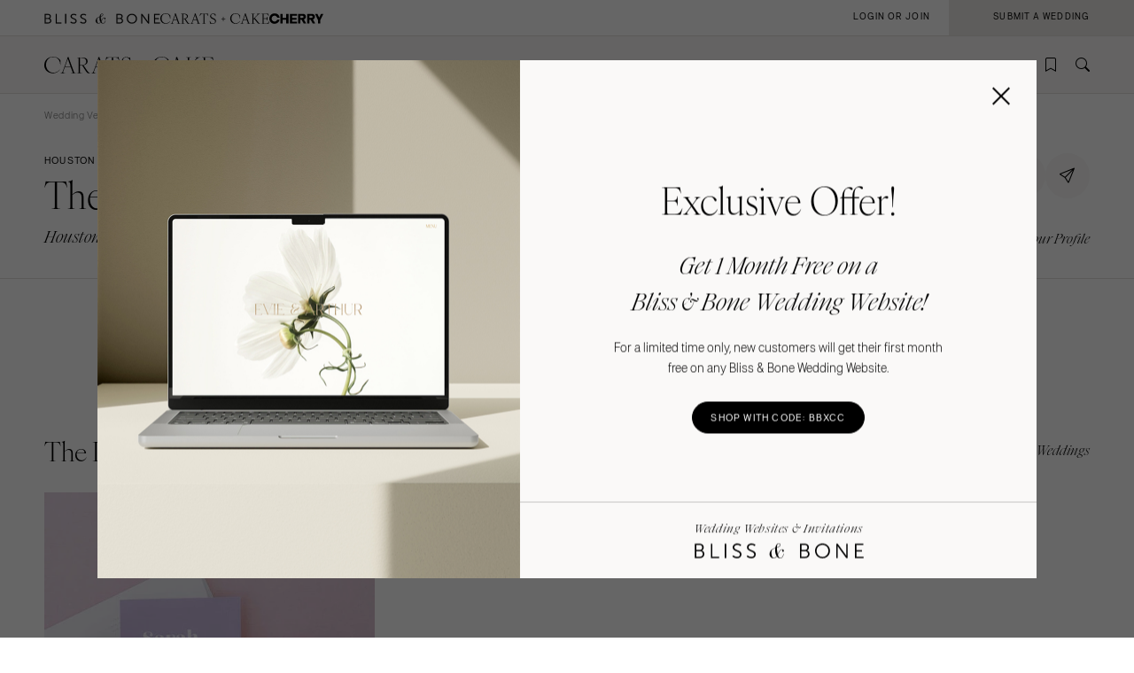

--- FILE ---
content_type: text/html; charset=UTF-8
request_url: https://caratsandcake.com/vendor/the-individual.ist
body_size: 10091
content:
<!DOCTYPE HTML>
<html lang="en">
<head>
<link rel="preconnect" href="https://use.typekit.net">
<link rel="preconnect" href="https://cdnjs.cloudflare.com">
<meta charset="utf-8">
<meta name="viewport" content="width=device-width,initial-scale=1">
<meta name="theme-color" content="#ffffff">



<title>The Individual.ist | Wedding Vendor | Houston, Texas</title>
<meta name="author" content="">

<meta name="robots" content="INDEX, FOLLOW">

<!-- Open Graph -->
<meta property="og:title" content="The Individual.ist | Wedding Vendor | Houston, Texas">
<meta property="og:type" content="website">

<meta property="og:image" content="/_images/utility/Carats-and-Cake-fb.jpg">

<!-- Twitter Card -->
<meta name="twitter:title" content="The Individual.ist | Wedding Vendor | Houston, Texas">
<meta name="twitter:card" content="summary">
<meta name="twitter:image" content="/_images/utility/Carats-and-Cake-tw.jpg">

	
	
	
	
	
	
	
	
	
	
	
	
	
	
	
	
	
	
	
	
	
		<meta name="description" content="The Individual.ist is on Carats & Cake's list of Top Wedding Vendors. Browse our wedding galleries to see photos of their work and get in touch.">
		<meta property="og:description" content="The Individual.ist is on Carats & Cake's list of Top Wedding Vendors. Browse our wedding galleries to see photos of their work and get in touch.">
		<meta name="twitter:description" content="The Individual.ist is on Carats & Cake's list of Top Wedding Vendors. Browse our wedding galleries to see photos of their work and get in touch.">
	
	
	
	


	

<link rel="icon" type="image/png" href="/favicon-96x96.png?v=2" sizes="96x96" />
<link rel="icon" type="image/svg+xml" href="/favicon.svg?v=2" />
<link rel="shortcut icon" href="/favicon.ico?v=2" />
<link rel="apple-touch-icon" sizes="180x180" href="/apple-touch-icon.png?v=2" />
<meta name="apple-mobile-web-app-title" content="Carats + Cake" />
<link rel="manifest" href="/site.webmanifest?v=2" />

<link rel="stylesheet preload" href="https://use.typekit.net/irr0rbw.css" type="text/css" media="all" as="style">
<link rel="stylesheet" href="https://caratsandcake.com/_css/global.css?20260112" type="text/css">

<link rel="stylesheet" href="https://caratsandcake.com/_css/vendor_detail.css?20260112" type="text/css" />



<script src="https://cdnjs.cloudflare.com/ajax/libs/cash/8.1.0/cash.min.js"></script>
<script src="https://cdnjs.cloudflare.com/ajax/libs/gsap/3.13.0/gsap.min.js" integrity="sha512-NcZdtrT77bJr4STcmsGAESr06BYGE8woZdSdEgqnpyqac7sugNO+Tr4bGwGF3MsnEkGKhU2KL2xh6Ec+BqsaHA==" crossorigin="anonymous" referrerpolicy="no-referrer"></script>
<script src="https://cdnjs.cloudflare.com/ajax/libs/gsap/3.13.0/ScrollTrigger.min.js" integrity="sha512-P2IDYZfqSwjcSjX0BKeNhwRUH8zRPGlgcWl5n6gBLzdi4Y5/0O4zaXrtO4K9TZK6Hn1BenYpKowuCavNandERg==" crossorigin="anonymous" referrerpolicy="no-referrer"></script>
<script src="https://cdnjs.cloudflare.com/ajax/libs/gsap/3.13.0/ScrollToPlugin.min.js" integrity="sha512-kz526itdNcpyMs18TLPOhsnIeOIO1JywWKbbF77zR+ZKpZ4gwubXhwaURHpt5Se9AAqSK2j8ID0LnfXsB2Jkjg==" crossorigin="anonymous" referrerpolicy="no-referrer"></script>
<script src="https://caratsandcake.com/_scripts/cncMain-min.js?20260112"></script>

<script src="https://cdnjs.cloudflare.com/ajax/libs/jquery/3.7.1/jquery.min.js" integrity="sha512-v2CJ7UaYy4JwqLDIrZUI/4hqeoQieOmAZNXBeQyjo21dadnwR+8ZaIJVT8EE2iyI61OV8e6M8PP2/4hpQINQ/g==" crossorigin="anonymous" referrerpolicy="no-referrer"></script>

<script src="https://caratsandcake.com/_scripts/vendorDetail-min.js?20260112"></script>

<script type='text/javascript' src='https://platform-api.sharethis.com/js/sharethis.js#property=6908d95b50eca9f24072510a&product=inline-share-buttons' async='async'></script>



<!-- Google Tag Manager -->
<script>(function(w,d,s,l,i){w[l]=w[l]||[];w[l].push({'gtm.start':
new Date().getTime(),event:'gtm.js'});var f=d.getElementsByTagName(s)[0],
j=d.createElement(s),dl=l!='dataLayer'?'&l='+l:'';j.async=true;j.src=
'https://www.googletagmanager.com/gtm.js?id='+i+dl;f.parentNode.insertBefore(j,f);
})(window,document,'script','dataLayer','GTM-54MH59X');</script>
<!-- End Google Tag Manager -->


</head>

<body>


<!-- Google Tag Manager (noscript) -->
<noscript><iframe src="https://www.googletagmanager.com/ns.html?id=GTM-54MH59X"
height="0" width="0" style="display:none;visibility:hidden"></iframe></noscript>
<!-- End Google Tag Manager (noscript) -->



<nav id="mainNav">
	<ul>
		<li>
			<a class="dropList" title="Weddings" href="https://caratsandcake.com/featured-weddings">Weddings</a>
			<ul class="submenu">
				<li class="column list narrow">
					<div class="topHead"><span>Explore Weddings</span></div>
					<ul data-title="Explore Weddings">
						<li><a href="https://caratsandcake.com/cherry" title="Search Wedding Photos">Cherry</a></li>
						<li><a href="https://caratsandcake.com/featured-weddings" title="Explore Featured Weddings">Featured Weddings</a></li>
						<li><a href="https://caratsandcake.com/wedding-highlights" title="View the Highlight Gallery">Highlight Gallery</a></li>
						<li><a href="https://caratsandcake.com/weddings" title="All Weddings">All Weddings</a></li>
					</ul>
				</li>
				<li class="column list">
					<div class="topHead"><span>Get Featured</span></div>
					<ul data-title="Get Featured">
					<li><a rel="nofollow" class="loginButton loginAccButton" title="Join the Community">Join the Community</a></li>
						<li><a href="https://caratsandcake.com/submit-a-wedding" title="Submit a Wedding">Submit a Wedding</a></li>
						<li><a href="https://caratsandcake.com/about-cherry" title="About Cherry">About Cherry</a></li>
						<li><a href="https://caratsandcake.com/articles" title="Weddings 101">Weddings 101</a></li>
						<li><a href="https://caratsandcake.com/help-center" title="Help Center">Help Center</a></li>
					</ul>
				</li>
				<li class="column image">
				
					<div class="imgCont">
						<a href="https://caratsandcake.com/submit-a-wedding" class="topHead" title="Submit a Wedding">Submit a Wedding</a>
						<ul class="image">
							<li>
								<a href="https://caratsandcake.com/submit-a-wedding" title="Submit a Wedding">
									
										<img src="https://caratsandcake.com/_images/cache/rebecca-and-evan-samuel-lippke-3-266368-1764013248.webp" alt="Submit your Wedding to Carats & Cake" loading="lazy" width="190" height="285">
									
								</a>
							</li>
						</ul>
					</div>
				
				</li>
			</ul>
		</li>
		<li>
			<a class="dropList" title="Vendors" href="https://caratsandcake.com/featured-wedding-vendors">Vendors</a>
			<ul class="submenu">
				<li class="column list">
					<div class="topHead"><span>Build Your Vendor Team</span></div>
					<ul data-title="Build Your Vendor Team">
						
						<li><a href="https://caratsandcake.com/wedding-vendors" title="Search Wedding Vendors by Location">Search by Location</a></li>
						<li><a href="https://caratsandcake.com/wedding-vendors/wedding-planners" title="Search Wedding Planning & Design">Planning & Design</a></li>
						<li><a href="https://caratsandcake.com/wedding-vendors/wedding-photographers" title="Search Wedding Photographers">Photographers</a></li> 
						<li><a href="https://caratsandcake.com/wedding-vendors/wedding-florists" title="Search Wedding Florists">Flowers</a></li>
						<li><a href="https://caratsandcake.com/wedding-vendors/wedding-videographers" title="Search Wedding Videographers">Videographers</a></li>
						<li><a href="https://caratsandcake.com/wedding-vendors/wedding-content-creators" title="Search Content Creators">Content Creators</a></li>
						<li><a href="https://caratsandcake.com/wedding-vendors/wedding-caterers" title="Search Wedding Caterers">Catering</a></li>
						<li><a href="https://caratsandcake.com/wedding-vendors/wedding-cakes" title="Search Wedding Cakes">Cakes</a></li>
						<li><a href="https://caratsandcake.com/wedding-vendors/wedding-websites" title="Search Wedding Websites">Wedding Websites</a></li>
						<li><a href="https://caratsandcake.com/wedding-vendors/wedding-invitations" title="Search Wedding Invitations">Invitations</a></li>
						<li><a href="https://caratsandcake.com/wedding-vendors/online-wedding-invitations" title="Search Online Invitations">Online Invitations</a></li>
						<li><a href="https://caratsandcake.com/wedding-vendors/wedding-stationery" title="Search Wedding Stationery">Stationery</a></li>
						<li><a href="https://caratsandcake.com/wedding-vendors/wedding-hair-and-makeup" title="Search Wedding Hair & Makeup">Hair & Makeup</a></li>
						<li><a href="https://caratsandcake.com/wedding-vendors/wedding-bands" title="Search Wedding Bands">Bands</a></li>
						<li><a href="https://caratsandcake.com/wedding-vendors/wedding-djs" title="Search Wedding DJs">DJs</a></li>
						<li><a href="https://caratsandcake.com/wedding-vendors/wedding-music" title="Search Wedding Musicians">Music</a></li>
						<li><a href="https://caratsandcake.com/wedding-vendors/wedding-entertainment" title="Search Wedding Entertainment">Entertainment</a></li>
						<li><a href="https://caratsandcake.com/wedding-vendors/wedding-decor" title="Search Wedding Lighting & Decor">Lighting & Decor</a></li>
						<li><a href="https://caratsandcake.com/wedding-vendors/wedding-rentals" title="Search Wedding Rentals">Rentals</a></li>
						<li><a href="https://caratsandcake.com/wedding-vendors/wedding-officiants" title="Search Wedding Officiants">Officiants</a></li>
						<li><a href="https://caratsandcake.com/wedding-vendors/wedding-dresses" title="Search Wedding Dresses">Dresses</a></li>
						<li><a href="https://caratsandcake.com/wedding-vendors/wedding-shoes" title="Search Wedding Shoes">Shoes</a></li>
						<li><a href="https://caratsandcake.com/wedding-vendors/wedding-hair-accessories" title="Search Wedding Hair Accessories">Hair Accessories</a></li>
						<li><a href="https://caratsandcake.com/wedding-vendors/bridesmaid-dresses" title="Search Wedding Bridesmaid Dresses">Bridesmaid Dresses</a></li>
						<li><a href="https://caratsandcake.com/wedding-vendors/wedding-suits-wedding-tuxedos" title="Search Wedding Suits & Tuxedos">Suits & Tuxedos</a></li>
						<li><a href="https://caratsandcake.com/wedding-vendors/wedding-rings" title="Search Wedding Rings & Jewelry">Rings & Jewelry</a></li>
						<li><a href="https://caratsandcake.com/wedding-vendors/wedding-transportation-limos" title="Search Wedding Transportation & Limos">Transportation</a></li>
						<li><a href="https://caratsandcake.com/wedding-vendors/wedding-favors-gifts" title="Search Wedding Favors & Gifts">Favors & Gifts</a></li>


					</ul>
				</li>
				<li class="column list narrow">
					<div class="topHead"><span>For Vendors</span></div>
					<ul data-title="For Vendors">
						<li><a href="https://caratsandcake.com/why-carats-and-cake" title="Why Carats & Cake">Why Carats & Cake</a></li>
						<li><a href="https://caratsandcake.com/membership-features-and-pricing" title="Membership Features">Membership Features</a></li>
					<li><a rel="nofollow" class="loginButton loginAccButton" title="Create a Free Profile">Create a Free Profile</a></li>
						<li><a href="https://caratsandcake.com/submit-a-wedding" title="Submit a Wedding">Submit a Wedding</a></li>
						<li><a href="https://caratsandcake.com/help-center/claim-existing-profile" title="How to Claim an Existing Profile">How to Claim an Existing Profile</a></li>
					</ul>
				</li>
				<li class="column image">
				
					<div class="imgCont">
						<a href="https://caratsandcake.com/wedding-vendors" class="topHead" title="Explore Vendors">Explore Vendors</a>
						<ul class="image">
							<li>
								<a href="https://caratsandcake.com/wedding-vendors" title="Explore Vendors">
									
										<img src="https://caratsandcake.com/_images/cache/Barnes-Foundation-Wedding-00025-266367-1764013240.webp" alt="See Carats & Cake featured wedding vendors" loading="lazy" width="190" height="285">
									
								</a>
							</li>
						</ul>
					</div>
				
				</li>
			</ul>
		</li>
		<li>
			<a class="dropList" title="Venues" href="https://caratsandcake.com/featured-wedding-venues">Venues</a>
			<ul class="submenu">
				<li class="column list">
					<div class="topHead"><span>Find Your Venue</span></div>
					<ul data-title="Find Your Venue">
						
						<li><a href="https://caratsandcake.com/wedding-venues" title="Search Wedding Venues by Location">Search by Location</a></li>
						<li><a href="https://caratsandcake.com/wedding-venues/hotel" title="Search Resort & Hotel Wedding Venues">Resort & Hotel</a></li>
						<li><a href="https://caratsandcake.com/wedding-venues/event-space" title="Search Event Space Weddding Venues">Event Space</a></li> 
						<li><a href="https://caratsandcake.com/wedding-venues/vineyard" title="Search Vineyard Wedding Venues">Vineyard</a></li>
						<li><a href="https://caratsandcake.com/wedding-venues/estate" title="Search Estate Wedding Venues">Estate</a></li>
						<li><a href="https://caratsandcake.com/wedding-venues/country-club" title="Search Country Club Wedding Venues">Country Club</a></li>
						<li><a href="https://caratsandcake.com/wedding-venues/barn" title="Search Barn Wedding Venues">Barn</a></li>
						<li><a href="https://caratsandcake.com/wedding-venues/museum" title="Search Museum Wedding Venues">Museum</a></li>
						<li><a href="https://caratsandcake.com/wedding-venues/restaurant" title="Search Restaurant Wedding Venues">Restaurant</a></li>
						<li><a href="https://caratsandcake.com/wedding-venues/beach" title="Search Beach Wedding Venues">Beach</a></li>
						<li><a href="https://caratsandcake.com/wedding-venues/desert" title="Search Desert Wedding Venues">Desert</a></li>
						<li><a href="https://caratsandcake.com/wedding-venues/garden" title="Search Garden Wedding Venues">Garden</a></li>
						<li><a href="https://caratsandcake.com/wedding-venues/mountain" title="Search Mountain Wedding Venues">Mountain</a></li>
						<li><a href="https://caratsandcake.com/wedding-venues/outdoor" title="Search Outdoor Wedding Venues">Outdoor</a></li>
						<li><a href="https://caratsandcake.com/wedding-venues/waterfront" title="Search Waterfront Wedding Venues">Waterfront</a></li>
					</ul>
				</li>
				<li class="column list narrow">
					<div class="topHead"><span>For Venues</span></div>
					<ul data-title="For Vendors">
						<li><a href="https://caratsandcake.com/why-carats-and-cake" title="Why Carats & Cake">Why Carats & Cake</a></li>
						<li><a href="https://caratsandcake.com/membership-features-and-pricing" title="Membership Features">Membership Features</a></li>
					<li><a rel="nofollow" class="loginButton loginAccButton" title="Create a Free Profile">Create a Free Profile</a></li>
						<li><a href="https://caratsandcake.com/submit-a-wedding" title="Submit a Wedding">Submit a Wedding</a></li>
						<li><a href="https://caratsandcake.com/help-center/claim-existing-profile" title="How to Claim an Existing Profile">How to Claim an Existing Profile</a></li>
					</ul>
				</li>
				<li class="column image">
				
					<div class="imgCont">
						<a href="https://caratsandcake.com/wedding-venues" class="topHead" title="Explore Venues">Explore Venues</a>
						<ul class="image">
							<li>
								<a href="https://caratsandcake.com/wedding-venues" title="Explore Venues">
									
										<img src="https://caratsandcake.com/_images/cache/Shabei-and-Xiancong-Carmen-de-Los-Chapiteles-030-266366-1764013203.webp" alt="" loading="lazy" width="190" height="285">
									
								</a>
							</li>
						</ul>
					</div>
				
				</li>
			</ul>
		</li>
		<li>
			<a class="dropList" title="Venues" href="https://caratsandcake.com/why-carats-and-cake">Community</a>
			<ul class="submenu">
				<li class="column list narrow">
					<div class="topHead"><span>For Vendors & Venues</span></div>
					<ul data-title="For Vendors & Venues">
						<li><a href="https://caratsandcake.com/why-carats-and-cake" title="Why Carats & Cake">Why Carats & Cake</a></li>
						<li><a href="https://caratsandcake.com/membership-features-and-pricing" title="Membership Features">Membership Features</a></li>
					<li><a rel="nofollow" class="loginButton loginAccButton" title="Create a Free Profile">Create a Free Profile</a></li>
						<li><a href="https://caratsandcake.com/help-center/claim-existing-profile" title="How to Claim an Existing Profile">How to Claim an Existing Profile</a></li>
						<li><a href="https://caratsandcake.com/submit-a-wedding" title="Submit a Wedding">Submit a Wedding</a></li>
						<li><a href="https://caratsandcake.com/how-wedding-submissions-work" title="Lifecycle of a Submission">Lifecycle of a Submission</a></li>
					</ul>
				</li>
				<li class="column list">
					<div class="topHead"><span>For Couples</span></div>
					<ul data-title="For Couples">
					<li><a rel="nofollow" class="loginButton loginAccButton" title="Join the Community">Join the Community</a></li>
						<li><a href="https://caratsandcake.com/submit-a-wedding" title="Submit my Wedding">Submit my Wedding</a></li>
						<li><a href="https://caratsandcake.com/articles" title="Weddings 101">Weddings 101</a></li>
					</ul>
				</li>
				<li class="column image">
				
					<div class="imgCont">
						<a href="https://caratsandcake.com/account" class="topHead" title="Join the Community">Join the Community</a>
						<ul class="image">
							<li>
								<a href="https://caratsandcake.com/account" title="Join the Community">
									
										<img src="https://caratsandcake.com/_images/cache/sammy-richard-alice-mahran-join-2-266369-1764013255.webp" alt="" loading="lazy" width="190" height="285">
									
								</a>
							</li>
						</ul>
					</div>
				
				</li>
			</ul>
		</li>
	</ul>
</nav>

	
	<div id="mainContent">
	
		<header>
			<div class="topHeader">
				<div class="logoCont">
					<a href="https://blissandbone.com" class="logoSmall bandb" title="Find the Best Wedding Website and Top Websites for Weddings"></a>
					<a href="https://caratsandcake.com/" class="logoSmall candc" title="See the latest Weddings to Find a Wedding Venue and Build Your Wedding Vendor Team"></a>
					<a href="/cherry" class="logoSmall cherry" title="Search wedding photos"></a>
				</div>
				<div class="accountCont">
					<a rel="nofollow" href="/account" class="loginHide loginAccButton"><span>Account</span></a>
					<a rel="nofollow" class="loginShow loginButton loginAccButton"><span>Login or Join</span></a>
					<a rel="nofollow" href="/submit-a-wedding" class="joinNow"><span>Submit a Wedding<span></a>
				</div>
			</div>
			<div class="navHeader">
				<a href="https://caratsandcake.com/" class="logo" title="See the latest Weddings to Find a Wedding Venue and Build Your Wedding Vendor Team"></a>
				<div id="topNav">
					<ul>
						
						<li><a rel="nofollow" class="icon-bookmark loginButton loginAccButton" title="Inspiration"></a></li>
						<li><a href="https://caratsandcake.com/search" class="icon-search" title="Search the site by typing in keywords"></a></li>
					</ul>
					<a class="menu" title="Open Menu"></a>
				</div>
			</div>
		</header>
		
		<script src="https://caratsandcake.com/_scripts/navigation-min.js?20260112"></script>
		
		






	









	<section class="breadcrumb">
		<div class="breadcrumb-links smallText">
			<a href="https://caratsandcake.com/wedding-vendors" title="Wedding Vendors">Wedding Vendors</a> /
			
				
				
				
				<a href="https://caratsandcake.com/wedding-vendors/texas" title="Texas Wedding Vendors">Texas Wedding Vendors</a> / 
				<a href="https://caratsandcake.com/wedding-vendors/texas/houston" title="Houston Wedding Vendors">Houston Wedding Vendors</a> / 
			
			
				
				
				
				<a href="https://caratsandcake.com/wedding-vendors/texas/houston/wedding-vendors" title="Houston Other Wedding Vendors">Houston Other Wedding Vendors</a> / 
			
			The Individual.ist
		</div>
	</section>

	<section class="headingBlock linkSite fullLine">
		<div class="textBlock">
			<div class="flex spaceBtw noWrap" style="column-gap: 16px;">
				<div class="preHeader">Houston Wedding Vendor</div>
			</div>
			<h1>The Individual.ist<em></em><sup class="icon-free"></sup></h1>
			<div class="subHeader detailLocation">Houston, Texas</div>
		</div>
		<div class="rightSide">
			<div class="top flex" style="column-gap: 10px;">
				
					<a rel="nofollow" href="https://caratsandcake.com/?ACT=179&url_title=the-individual.ist" class="preHeader loginHide button large rounded greyLight noMin"><span>save</span></a>
					<a rel="nofollow" class="preHeader loginShow loginButton button large rounded greyLight noMin"><span>save</span></a>
				
				<div class="shareCont">
					<div class="shareButton button large rounded iconInline greyLight noMin circle"><span class="icon-online-invitations-empty"></span></div>
					<div class="shareItems"><div class="sharethis-inline-share-buttons"></div></div>
				</div>
			</div>
			<div class="bottom">
				<div class="flex alignCntr">
					
					
				</div>
				<div class="minorText ital" style="margin-top:15px;margin-bottom:0;"><a href="https://caratsandcake.com/help-center/claim-existing-profile" title="Claim Your Profile" rel="nofollow">Claim Your Profile</a></div>
			</div>
		</div>
	</section>




	<section class="max centerText midTopMargin">
		<div class="featuredOn">
			<img src="/_images/featured_on_cc.svg" alt="featured on Carats + Cake">
		</div>
	</section>
	<section class="max" id="weddings">
		<div class="flex spaceBtw alignCntr noWrap">
			<h2 class="noMarginBottom">The Individual.ist Weddings</h2>
			<div class="minorText noMarginBottom" style="padding-left: 20px; white-space: nowrap"><i>1 Weddings</i></div>
		</div>
		<div class="featuredWeddings flex">
			
			<a class="article" href="https://caratsandcake.com/wedding/sarah-and-michael" title="A Modern Wedding for Sarah and Michael">
				<div class="imageSwitch">
					
						<img src="/_images/webcache3/cropped_sarah-and-michael-the-homestead-08_-_abcdef_-_03a9de1d955b364df3ec704af30a2c98e952cead.webp" alt="A Modern Wedding for Sarah and Michael" loading="lazy" width="240" height="360">
					
					
						<img src="/_images/webcache3/cropped_sarah-and-michael-the-homestead-042_-_abcdef_-_03a9de1d955b364df3ec704af30a2c98e952cead.webp" alt="A Modern Wedding for Sarah and Michael" loading="lazy" width="240" height="360">
					
				</div>
				<div class="text">
					<div class="preHeader">Wedding</div>
					<div class="subHeader">A Modern Wedding&nbsp;<em>for</em>&nbsp;Sarah and Michael</div>
					<div class="minorText ital">Willis, Texas </div>
				</div>
			</a>
			
		</div>
	
	</section>


<div class="meetVendor" id="about">

	<section class="lineBelow">
		<div class="contentFull contentMax">

			<div class="preHeader">Meet the Vendor</div>
			<h2>About The Individual.ist</h2>
			
			<div class="specs">
				<div class="column">
					<div class="minorText ital">Locations</div>
					<div class="firstList">
						<p>
							
							Houston, 
							Texas
							
							
							<br>
							
						</p>
					</div>
					
							
					
				</div>
				
				
			</div>

			<div class="cta">
				<div class="buttons left">
					
					
				</div>
				<div class="social">
					
					
					
					
					
					
				</div>
			</div>
		</div>
	</section>

<div id="portfolio">


</div>
	


</div>





<section class="scrollSlider justForYou contentFull" style="background-color: var(--greyLight);border-bottom: solid 1px var(--greyLight3);">
		<div class="headingBlock linkSite">
			<div class="textBlock">
				<h2>More Other Wedding Vendors</h2>
			</div>
			<div class="rightSide">
				<a href="https://caratsandcake.com/wedding-vendors/wedding-vendors" class="button rounded" title="Explore Other Wedding Vendors Vendors"><span>Explore</span></a>
			</div>
		</div>
		<div class="horizontalScroll">
			<a class="arrowScroll articleArrow left disabled" title="scroll left"></a>
			<div class="scroll">
			
				
				<a class="article" href="https://caratsandcake.com/vendor/a-stitch-in-time" title="A Stitch In Time">
					<div class="img">
					
						<img src="/_images/webcache3/cropped_1536269539_-_abcdef_-_03a9de1d955b364df3ec704af30a2c98e952cead.webp" alt="A Stitch In Time" loading="lazy" width="240" height="360">
					
					</div>
					<div class="text">
						<div class="preHeader">Other</div>
						<div class="subHeader">A Stitch In Time</div>
						<div class="minorText ital">Los Angeles, California</div>
					</div>
				</a>
				
				<a class="article" href="https://caratsandcake.com/vendor/box-and-bow" title="Box and Bow">
					<div class="img">
					
						<img src="/_images/webcache3/cropped_1488873614_-_abcdef_-_03a9de1d955b364df3ec704af30a2c98e952cead.webp" alt="Box and Bow" loading="lazy" width="240" height="360">
					
					</div>
					<div class="text">
						<div class="preHeader">Other</div>
						<div class="subHeader">Box and Bow</div>
						<div class="minorText ital">San Francisco, California</div>
					</div>
				</a>
				
				<a class="article" href="https://caratsandcake.com/vendor/cirque-de-vol-productions" title="Cirque de Vol Productions">
					<div class="img">
					
						<img src="/_images/webcache3/cropped_1550695517_-_abcdef_-_03a9de1d955b364df3ec704af30a2c98e952cead.webp" alt="Cirque de Vol Productions" loading="lazy" width="240" height="360">
					
					</div>
					<div class="text">
						<div class="preHeader">Other</div>
						<div class="subHeader">Cirque de Vol Productions</div>
						<div class="minorText ital">Raleigh, North Carolina</div>
					</div>
				</a>
				
				<a class="article" href="https://caratsandcake.com/vendor/atlas-pyrovision-entertainment" title="Atlas PyroVision Entertainment">
					<div class="img">
					
						<img src="/_images/webcache3/cropped_1490885975_-_abcdef_-_03a9de1d955b364df3ec704af30a2c98e952cead.webp" alt="Atlas PyroVision Entertainment" loading="lazy" width="240" height="360">
					
					</div>
					<div class="text">
						<div class="preHeader">Other</div>
						<div class="subHeader">Atlas PyroVision Entertainment</div>
						<div class="minorText ital">Manchester, New Hampshire</div>
					</div>
				</a>
				
				<a class="article" href="https://caratsandcake.com/vendor/ballroom-dance-chicago" title="Ballroom Dance Chicago">
					<div class="img">
					
						<img src="/_images/webcache3/cropped_1427682158_-_abcdef_-_03a9de1d955b364df3ec704af30a2c98e952cead.webp" alt="Ballroom Dance Chicago" loading="lazy" width="240" height="360">
					
					</div>
					<div class="text">
						<div class="preHeader">Other</div>
						<div class="subHeader">Ballroom Dance Chicago</div>
						<div class="minorText ital">Chicago, Illinois</div>
					</div>
				</a>
				
				<a class="article" href="https://caratsandcake.com/vendor/canvas-vows" title="Canvas Vows">
					<div class="img">
					
						<img src="/_images/webcache3/cropped_1504184443_-_abcdef_-_03a9de1d955b364df3ec704af30a2c98e952cead.webp" alt="Canvas Vows" loading="lazy" width="240" height="360">
					
					</div>
					<div class="text">
						<div class="preHeader">Other</div>
						<div class="subHeader">Canvas Vows</div>
						<div class="minorText ital">Scottsdale, Arizona</div>
					</div>
				</a>
				
				<a class="article" href="https://caratsandcake.com/vendor/brooklyn-bridal" title="Brooklyn Bridal">
					<div class="img">
					
						<img src="/_images/webcache3/cropped_1459426996_-_abcdef_-_03a9de1d955b364df3ec704af30a2c98e952cead.webp" alt="Brooklyn Bridal" loading="lazy" width="240" height="360">
					
					</div>
					<div class="text">
						<div class="preHeader">Other</div>
						<div class="subHeader">Brooklyn Bridal</div>
						<div class="minorText ital">UK</div>
					</div>
				</a>
				
				<a class="article" href="https://caratsandcake.com/vendor/chelsea-market-baskets" title="Chelsea Market Baskets">
					<div class="img">
					
						<img src="/_images/webcache3/cropped_1460574279_-_abcdef_-_03a9de1d955b364df3ec704af30a2c98e952cead.webp" alt="Chelsea Market Baskets" loading="lazy" width="240" height="360">
					
					</div>
					<div class="text">
						<div class="preHeader">Other</div>
						<div class="subHeader">Chelsea Market Baskets</div>
						<div class="minorText ital">New York City, New York</div>
					</div>
				</a>
				
				<a class="article" href="https://caratsandcake.com/vendor/ann-bailey-live-event-painting" title="Ann Bailey Live Event Painting">
					<div class="img">
					
						<img src="/_images/webcache3/cropped_1490548838_-_abcdef_-_03a9de1d955b364df3ec704af30a2c98e952cead.webp" alt="Ann Bailey Live Event Painting" loading="lazy" width="240" height="360">
					
					</div>
					<div class="text">
						<div class="preHeader">Other</div>
						<div class="subHeader">Ann Bailey Live Event Painting</div>
						<div class="minorText ital">Atlanta, Georgia</div>
					</div>
				</a>
				
				<a class="article" href="https://caratsandcake.com/vendor/artpix-3d" title="ArtPix 3D">
					<div class="img">
					
						<img src="/_images/webcache3/cropped_1528317036_-_abcdef_-_03a9de1d955b364df3ec704af30a2c98e952cead.webp" alt="ArtPix 3D" loading="lazy" width="240" height="360">
					
					</div>
					<div class="text">
						<div class="preHeader">Other</div>
						<div class="subHeader">ArtPix 3D</div>
						<div class="minorText ital">Chicago, Illinois</div>
					</div>
				</a>
				
				<a class="article" href="https://caratsandcake.com/vendor/austin-fast-frame" title="Austin Fast Frame">
					<div class="img">
					
						<img src="/_images/webcache3/cropped_1454334223_-_abcdef_-_03a9de1d955b364df3ec704af30a2c98e952cead.webp" alt="Austin Fast Frame" loading="lazy" width="240" height="360">
					
					</div>
					<div class="text">
						<div class="preHeader">Other</div>
						<div class="subHeader">Austin Fast Frame</div>
						<div class="minorText ital">Austin, Texas</div>
					</div>
				</a>
				
				<a class="article" href="https://caratsandcake.com/vendor/british-essays-help" title="British Essays Help">
					<div class="img">
					
						<img src="/_images/webcache3/cropped_1633468997_-_abcdef_-_03a9de1d955b364df3ec704af30a2c98e952cead.webp" alt="British Essays Help" loading="lazy" width="240" height="360">
					
					</div>
					<div class="text">
						<div class="preHeader">Other</div>
						<div class="subHeader">British Essays Help</div>
						<div class="minorText ital">UK</div>
					</div>
				</a>
				
				<a class="article" href="https://caratsandcake.com/vendor/beth-bee-fine-art" title="Beth Bee Fine Art">
					<div class="img">
					
						<img src="/_images/webcache3/cropped_1534871307_-_abcdef_-_03a9de1d955b364df3ec704af30a2c98e952cead.webp" alt="Beth Bee Fine Art" loading="lazy" width="240" height="360">
					
					</div>
					<div class="text">
						<div class="preHeader">Other</div>
						<div class="subHeader">Beth Bee Fine Art</div>
						<div class="minorText ital">Newport, Rhode Island</div>
					</div>
				</a>
				
				<a class="article" href="https://caratsandcake.com/vendor/coastal-cruisers" title="Coastal Cruisers">
					<div class="img">
					
						<img src="/_images/webcache3/cropped_1507662336_-_abcdef_-_03a9de1d955b364df3ec704af30a2c98e952cead.webp" alt="Coastal Cruisers" loading="lazy" width="240" height="360">
					
					</div>
					<div class="text">
						<div class="preHeader">Other</div>
						<div class="subHeader">Coastal Cruisers</div>
						<div class="minorText ital">Tallahassee, Florida</div>
					</div>
				</a>
				
				<a class="article" href="https://caratsandcake.com/vendor/aussie-business-sales" title="Aussie Business Sales">
					<div class="img">
					
						<img src="/_images/webcache3/cropped_1633462297_-_abcdef_-_03a9de1d955b364df3ec704af30a2c98e952cead.webp" alt="Aussie Business Sales" loading="lazy" width="240" height="360">
					
					</div>
					<div class="text">
						<div class="preHeader">Other</div>
						<div class="subHeader">Aussie Business Sales</div>
						<div class="minorText ital"></div>
					</div>
				</a>
				
				<a class="article" href="https://caratsandcake.com/vendor/clipping-path-studio" title="Clipping Path Studio">
					<div class="img">
					
						<img src="/_images/webcache3/cropped_1614917176_-_abcdef_-_03a9de1d955b364df3ec704af30a2c98e952cead.webp" alt="Clipping Path Studio" loading="lazy" width="240" height="360">
					
					</div>
					<div class="text">
						<div class="preHeader">Other</div>
						<div class="subHeader">Clipping Path Studio</div>
						<div class="minorText ital">New York City, New York</div>
					</div>
				</a>
				
				<a class="article" href="https://caratsandcake.com/vendor/amsterdam-printing" title="Amsterdam Printing">
					<div class="img">
					
						<img src="/_images/webcache3/cropped_1518442299_-_abcdef_-_03a9de1d955b364df3ec704af30a2c98e952cead.webp" alt="Amsterdam Printing" loading="lazy" width="240" height="360">
					
					</div>
					<div class="text">
						<div class="preHeader">Other</div>
						<div class="subHeader">Amsterdam Printing</div>
						<div class="minorText ital">Albany, New York</div>
					</div>
				</a>
				
			
				<div class="article last"></div>
			</div>
			<a class="arrowScroll articleArrow right" title="scroll right"></a>
			<div class="spacer"></div>
		</div>
	</section>

	<section class="scrollSlider justForYou contentFull" style="background-color: var(--greyLight);">
		<div class="headingBlock linkSite">
			<div class="textBlock">
				<h2>More Vendors Nearby</h2>
			</div>
			<div class="rightSide">
			
				
				
				
				<a href="https://caratsandcake.com/wedding-vendors/texas/houston" class="button rounded" title="Explore Houston Wedding Vendors"><span>Explore</span></a>
			
			</div>
		</div>
		<div class="horizontalScroll">
			<a class="arrowScroll articleArrow left disabled" title="scroll left"></a>
			<div class="scroll">
			
				
				<a class="article" href="https://caratsandcake.com/vendor/for-heavens-cake-houston" title="For Heaven&#039;s Cake Houston">
					<div class="img">
					
						<img src="/_images/webcache3/cropped_for-heavens-cake-houston-thumb_-_abcdef_-_03a9de1d955b364df3ec704af30a2c98e952cead.webp" alt="For Heaven&#039;s Cake Houston" loading="lazy" width="240" height="360">
					
					</div>
					<div class="text">
						<div class="preHeader">Texas - Houston</div>
						<div class="subHeader">For Heaven's Cake Houston</div>
						<div class="minorText ital">Houston, Texas</div>
					</div>
				</a>
				
				<a class="article" href="https://caratsandcake.com/vendor/jp-beato-iii-photography" title="JP BEATO III PHOTOGRAPHY">
					<div class="img">
					
						<img src="/_images/webcache3/cropped_1387390791_-_abcdef_-_03a9de1d955b364df3ec704af30a2c98e952cead.webp" alt="JP BEATO III PHOTOGRAPHY" loading="lazy" width="240" height="360">
					
					</div>
					<div class="text">
						<div class="preHeader">Texas - Houston</div>
						<div class="subHeader">JP BEATO III PHOTOGRAPHY</div>
						<div class="minorText ital">Houston, Texas</div>
					</div>
				</a>
				
				<a class="article" href="https://caratsandcake.com/vendor/anticipate-invitations" title="Anticipate Invitations">
					<div class="img">
					
						<img src="/_images/webcache3/cropped_1509641129_-_abcdef_-_03a9de1d955b364df3ec704af30a2c98e952cead.webp" alt="Anticipate Invitations" loading="lazy" width="240" height="360">
					
					</div>
					<div class="text">
						<div class="preHeader">Texas - Houston</div>
						<div class="subHeader">Anticipate Invitations</div>
						<div class="minorText ital">Houston, Texas</div>
					</div>
				</a>
				
				<a class="article" href="https://caratsandcake.com/vendor/courtney-lasalle-photography" title="Courtney LaSalle Photography">
					<div class="img">
					
						<img src="/_images/webcache3/cropped_courtney-lasalle-photography-thumb_-_abcdef_-_03a9de1d955b364df3ec704af30a2c98e952cead.webp" alt="Courtney LaSalle Photography" loading="lazy" width="240" height="360">
					
					</div>
					<div class="text">
						<div class="preHeader">Texas - Houston</div>
						<div class="subHeader">Courtney LaSalle Photography</div>
						<div class="minorText ital">Houston, Texas</div>
					</div>
				</a>
				
				<a class="article" href="https://caratsandcake.com/vendor/meant-to-be-films" title="Meant To Be Films">
					<div class="img">
					
						<img src="/_images/webcache3/cropped_1597180667_-_abcdef_-_03a9de1d955b364df3ec704af30a2c98e952cead.webp" alt="Meant To Be Films" loading="lazy" width="240" height="360">
					
					</div>
					<div class="text">
						<div class="preHeader">Texas - Houston</div>
						<div class="subHeader">Meant To Be Films</div>
						<div class="minorText ital">Houston, Texas</div>
					</div>
				</a>
				
				<a class="article" href="https://caratsandcake.com/vendor/a-day-to-remember" title="A Day To Remember">
					<div class="img">
					
						<img src="/_images/webcache3/cropped_1520805505_-_abcdef_-_03a9de1d955b364df3ec704af30a2c98e952cead.webp" alt="A Day To Remember" loading="lazy" width="240" height="360">
					
					</div>
					<div class="text">
						<div class="preHeader">Texas - Houston</div>
						<div class="subHeader">A Day To Remember</div>
						<div class="minorText ital">Houston, Texas</div>
					</div>
				</a>
				
				<a class="article" href="https://caratsandcake.com/vendor/keely-thorne-events" title="Keely Thorne Events">
					<div class="img">
					
						<img src="/_images/webcache3/cropped_keely-thorne-events-thumb_-_abcdef_-_03a9de1d955b364df3ec704af30a2c98e952cead.webp" alt="Keely Thorne Events" loading="lazy" width="240" height="360">
					
					</div>
					<div class="text">
						<div class="preHeader">Texas - Houston</div>
						<div class="subHeader">Keely Thorne Events</div>
						<div class="minorText ital">Houston, Texas</div>
					</div>
				</a>
				
				<a class="article" href="https://caratsandcake.com/vendor/giverny-wedding-photo-and-film" title="Giverny Wedding Photo &amp; Film">
					<div class="img">
					
						<img src="/_images/webcache3/cropped_giverny-wedding-photo-and-film-thumb_-_abcdef_-_03a9de1d955b364df3ec704af30a2c98e952cead.webp" alt="Giverny Wedding Photo &amp; Film" loading="lazy" width="240" height="360">
					
					</div>
					<div class="text">
						<div class="preHeader">Texas - Houston</div>
						<div class="subHeader">Giverny Wedding Photo & Film</div>
						<div class="minorText ital">Houston, Texas</div>
					</div>
				</a>
				
				<a class="article" href="https://caratsandcake.com/vendor/belle-of-the-ball" title="Belle Events (Formerly Belle or the Ball)">
					<div class="img">
					
						<img src="/_images/webcache3/cropped_1383597774_-_abcdef_-_03a9de1d955b364df3ec704af30a2c98e952cead.webp" alt="Belle Events (Formerly Belle or the Ball)" loading="lazy" width="240" height="360">
					
					</div>
					<div class="text">
						<div class="preHeader">Texas - Houston</div>
						<div class="subHeader">Belle Events (Formerly Belle or the Ball)</div>
						<div class="minorText ital">Houston, Texas</div>
					</div>
				</a>
				
				<a class="article" href="https://caratsandcake.com/vendor/for-joy-photography" title="For Joy Photography">
					<div class="img">
					
						<img src="/_images/webcache3/cropped_for-joy-photography-thumb_-_abcdef_-_03a9de1d955b364df3ec704af30a2c98e952cead.webp" alt="For Joy Photography" loading="lazy" width="240" height="360">
					
					</div>
					<div class="text">
						<div class="preHeader">Texas - Houston</div>
						<div class="subHeader">For Joy Photography</div>
						<div class="minorText ital">Houston, Texas</div>
					</div>
				</a>
				
				<a class="article" href="https://caratsandcake.com/vendor/fleur-de-vie" title="Bayard Bradford">
					<div class="img">
					
						<img src="/_images/webcache3/cropped_1457985851_-_abcdef_-_03a9de1d955b364df3ec704af30a2c98e952cead.webp" alt="Bayard Bradford" loading="lazy" width="240" height="360">
					
					</div>
					<div class="text">
						<div class="preHeader">Texas - Houston</div>
						<div class="subHeader">Bayard Bradford</div>
						<div class="minorText ital">Houston, Texas</div>
					</div>
				</a>
				
			
				<div class="article last"></div>
			</div>
			<a class="arrowScroll articleArrow right" title="scroll right"></a>
			<div class="spacer"></div>
		</div>
	</section>













		
		<footer>
		
		
	

			
		

	

		

		<section class="contentFull">
			<div class="smallText">Houston Wedding Venues</div>
			<ul class="items">
				
				<li><a href="/wedding-venues/texas/houston?venue_type=hotel" title="Houston Resort & Hotel Wedding Venues">Houston Resort & Hotel Wedding Venues</a></li>
				
				<li><a href="/wedding-venues/texas/houston?venue_type=event-space" title="Houston Event Space Wedding Venues">Houston Event Space Wedding Venues</a></li>
				
				<li><a href="/wedding-venues/texas/houston?venue_type=vineyard" title="Houston Vineyard Wedding Venues">Houston Vineyard Wedding Venues</a></li>
				
				<li><a href="/wedding-venues/texas/houston?venue_type=estate" title="Houston Estate Wedding Venues">Houston Estate Wedding Venues</a></li>
				
				<li><a href="/wedding-venues/texas/houston?venue_type=country-club" title="Houston Country Club Wedding Venues">Houston Country Club Wedding Venues</a></li>
				
				<li><a href="/wedding-venues/texas/houston?venue_type=barn" title="Houston Barn Wedding Venues">Houston Barn Wedding Venues</a></li>
				
				<li><a href="/wedding-venues/texas/houston?venue_type=museum" title="Houston Museum Wedding Venues">Houston Museum Wedding Venues</a></li>
				
				<li><a href="/wedding-venues/texas/houston?venue_type=restaurant" title="Houston Restaurant Wedding Venues">Houston Restaurant Wedding Venues</a></li>
				
				<li><a href="/wedding-venues/texas/houston?venue_type=beach" title="Houston Beach Wedding Venues">Houston Beach Wedding Venues</a></li>
				
				<li><a href="/wedding-venues/texas/houston?venue_type=desert" title="Houston Desert Wedding Venues">Houston Desert Wedding Venues</a></li>
				
				<li><a href="/wedding-venues/texas/houston?venue_type=garden" title="Houston Garden Wedding Venues">Houston Garden Wedding Venues</a></li>
				
				<li><a href="/wedding-venues/texas/houston?venue_type=mountain" title="Houston Mountain Wedding Venues">Houston Mountain Wedding Venues</a></li>
				
				<li><a href="/wedding-venues/texas/houston?venue_type=outdoor" title="Houston Outdoor Wedding Venues">Houston Outdoor Wedding Venues</a></li>
				
				<li><a href="/wedding-venues/texas/houston?venue_type=waterfront" title="Houston Waterfront Wedding Venues">Houston Waterfront Wedding Venues</a></li>
				
				<li><a href="https://caratsandcake.com/wedding-venues/by-city" title="Wedding Venues by City">Wedding Venues by City</a></li>
			</ul>
		</section>

		<section class="contentFull">
			<div class="smallText">Houston Wedding Vendors</div>
			<ul class="items">
				
				<li><a href="/wedding-vendors/texas/houston/wedding-favors-gifts" title="Houston Wedding Favors & Gifts">Houston Wedding Favors & Gifts</a></li>
				
				<li><a href="/wedding-vendors/texas/houston/wedding-content-creators" title="Houston Wedding Content Creators">Houston Wedding Content Creators</a></li>
				
				<li><a href="/wedding-vendors/texas/houston/wedding-transportation-limos" title="Houston Wedding Transportation & Limos">Houston Wedding Transportation & Limos</a></li>
				
				<li><a href="/wedding-vendors/texas/houston/wedding-websites" title="Houston Wedding Websites">Houston Wedding Websites</a></li>
				
				<li><a href="/wedding-vendors/texas/houston/wedding-entertainment" title="Houston Wedding Entertainment">Houston Wedding Entertainment</a></li>
				
				<li><a href="/wedding-vendors/texas/houston/online-wedding-invitations" title="Houston Online Wedding Invitations">Houston Online Wedding Invitations</a></li>
				
				<li><a href="/wedding-vendors/texas/houston/wedding-stationery" title="Houston Wedding Stationery">Houston Wedding Stationery</a></li>
				
				<li><a href="/wedding-vendors/texas/houston/wedding-planners" title="Houston Wedding Planners">Houston Wedding Planners</a></li>
				
				<li><a href="/wedding-vendors/texas/houston/wedding-photographers" title="Houston Wedding Photographers">Houston Wedding Photographers</a></li>
				
				<li><a href="/wedding-vendors/texas/houston/wedding-florists" title="Houston Wedding Florists">Houston Wedding Florists</a></li>
				
				<li><a href="/wedding-vendors/texas/houston/wedding-videographers" title="Houston Wedding Videographers">Houston Wedding Videographers</a></li>
				
				<li><a href="/wedding-vendors/texas/houston/wedding-caterers" title="Houston Wedding Caterers">Houston Wedding Caterers</a></li>
				
				<li><a href="/wedding-vendors/texas/houston/wedding-cakes" title="Houston Wedding Cakes">Houston Wedding Cakes</a></li>
				
				<li><a href="/wedding-vendors/texas/houston/wedding-invitations" title="Houston Wedding Invitations">Houston Wedding Invitations</a></li>
				
				<li><a href="/wedding-vendors/texas/houston/wedding-hair-and-makeup" title="Houston Wedding Hair and Makeup">Houston Wedding Hair and Makeup</a></li>
				
				<li><a href="/wedding-vendors/texas/houston/wedding-music" title="Houston Wedding Music">Houston Wedding Music</a></li>
				
				<li><a href="/wedding-vendors/texas/houston/wedding-decor" title="Houston Wedding Decor">Houston Wedding Decor</a></li>
				
				<li><a href="/wedding-vendors/texas/houston/wedding-rentals" title="Houston Wedding Rentals">Houston Wedding Rentals</a></li>
				
				<li><a href="/wedding-vendors/texas/houston/wedding-officiants" title="Houston Wedding Officiants">Houston Wedding Officiants</a></li>
				
				<li><a href="/wedding-vendors/texas/houston/wedding-dresses" title="Houston Wedding Dresses">Houston Wedding Dresses</a></li>
				
				<li><a href="/wedding-vendors/texas/houston/wedding-shoes" title="Houston Wedding Shoes">Houston Wedding Shoes</a></li>
				
				<li><a href="/wedding-vendors/texas/houston/wedding-hair-accessories" title="Houston Wedding Hair Accessories">Houston Wedding Hair Accessories</a></li>
				
				<li><a href="/wedding-vendors/texas/houston/bridesmaid-dresses" title="Houston Bridesmaid Dresses">Houston Bridesmaid Dresses</a></li>
				
				<li><a href="/wedding-vendors/texas/houston/wedding-suits-wedding-tuxedos" title="Houston Wedding Suits and Tuxedos">Houston Wedding Suits and Tuxedos</a></li>
				
				<li><a href="/wedding-vendors/texas/houston/wedding-rings" title="Houston Wedding Rings">Houston Wedding Rings</a></li>
				
				<li><a href="/wedding-vendors/texas/houston/wedding-bands" title="Houston Wedding Bands">Houston Wedding Bands</a></li>
				
				<li><a href="/wedding-vendors/texas/houston/wedding-djs" title="Houston Wedding DJs">Houston Wedding DJs</a></li>
				
				<li><a href="https://caratsandcake.com/wedding-vendors/by-city" title="Wedding Vendors by City">Wedding Vendors by City</a></li>
			</ul>
		</section>

		<section class="contentFull">
			<div class="smallText">Houston Weddings</div>
			<ul class="items">
				
				<li><a href="/weddings/texas/houston?wedding_style=boho" title="Houston Boho Weddings">Houston Boho Weddings</a></li>
				
				<li><a href="/weddings/texas/houston?wedding_style=glam" title="Houston Glam Weddings">Houston Glam Weddings</a></li>
				
				<li><a href="/weddings/texas/houston?wedding_style=classic" title="Houston Classic Weddings">Houston Classic Weddings</a></li>
				
				<li><a href="/weddings/texas/houston?wedding_style=edgy" title="Houston Edgy Weddings">Houston Edgy Weddings</a></li>
				
				<li><a href="/weddings/texas/houston?wedding_style=formal" title="Houston Formal Weddings">Houston Formal Weddings</a></li>
				
				<li><a href="/weddings/texas/houston?wedding_style=industrial" title="Houston Industrial Weddings">Houston Industrial Weddings</a></li>
				
				<li><a href="/weddings/texas/houston?wedding_style=modern" title="Houston Modern Weddings">Houston Modern Weddings</a></li>
				
				<li><a href="/weddings/texas/houston?wedding_style=rustic" title="Houston Rustic Weddings">Houston Rustic Weddings</a></li>
				
				<li><a href="/weddings/texas/houston?wedding_style=vintage" title="Houston Vintage Weddings">Houston Vintage Weddings</a></li>
				
				<li><a href="/weddings/texas/houston?wedding_style=intimate" title="Houston Intimate Weddings">Houston Intimate Weddings</a></li>
				
				<li><a href="/weddings/texas/houston?wedding_style=elopement" title="Houston Elopement Weddings">Houston Elopement Weddings</a></li>
				
				<li><a href="/weddings/texas/houston?wedding_style=indoor" title="Houston Indoor Weddings">Houston Indoor Weddings</a></li>
				
				<li><a href="/weddings/texas/houston?wedding_style=outdoor" title="Houston Outdoor Weddings">Houston Outdoor Weddings</a></li>
				
				<li><a href="/weddings/texas/houston?wedding_style=country" title="Houston Country Weddings">Houston Country Weddings</a></li>
				
				<li><a href="/weddings/texas/houston?wedding_style=desert" title="Houston Desert Weddings">Houston Desert Weddings</a></li>
				
				<li><a href="/weddings/texas/houston?wedding_style=forest" title="Houston Forest Weddings">Houston Forest Weddings</a></li>
				
				<li><a href="/weddings/texas/houston?wedding_style=garden" title="Houston Garden Weddings">Houston Garden Weddings</a></li>
				
				<li><a href="/weddings/texas/houston?wedding_style=mountain" title="Houston Mountain Weddings">Houston Mountain Weddings</a></li>
				
				<li><a href="/weddings/texas/houston?wedding_style=beach" title="Houston Beach Weddings">Houston Beach Weddings</a></li>
				
				<li><a href="/weddings/texas/houston?wedding_style=waterfront" title="Houston Waterfront Weddings">Houston Waterfront Weddings</a></li>
				
				<li><a href="/weddings/texas/houston?wedding_style=colorful" title="Houston Colorful Weddings">Houston Colorful Weddings</a></li>
				
				<li><a href="/weddings/texas/houston?wedding_style=maximalist" title="Houston Maximalist Weddings">Houston Maximalist Weddings</a></li>
				
				<li><a href="/weddings/texas/houston?wedding_style=minimalist" title="Houston Minimalist Weddings">Houston Minimalist Weddings</a></li>
				
				<li><a href="/weddings/texas/houston?wedding_style=moody" title="Houston Moody Weddings">Houston Moody Weddings</a></li>
				
				<li><a href="/weddings/texas/houston?wedding_style=whimsical" title="Houston Whimsical Weddings">Houston Whimsical Weddings</a></li>
				
				<li><a href="/weddings/texas/houston?wedding_style=festive" title="Houston Festive Weddings">Houston Festive Weddings</a></li>
				
				<li><a href="https://caratsandcake.com/weddings/by-city" title="Weddings by City">Weddings by City</a></li>
			</ul>
		</section>

		

	



			<section class="contentFull social">
				<div class="cta">
					<div class="text">
						<div class="mainHeader">Like What<em>You See?</em></div>
					</div>
					<div class="bbSite">
						<div class="minorText"><em>Wedding Websites & Invitations</em></div>
						<a href="https://blissandbone.com" target="_blank"><img src="/_images/Bliss-and-Bone-Logo.svg" alt="Bliss & Bone" width="250" height="22"></a>
					</div>
					<div class="follow">
						<div class="minorText"><em>Follow Along</em></div>
						<div class="icons">
							<a href="https://www.instagram.com/caratsandcake" class="icon-instagram" rel="nofollow" title="Follow Carats & Cake on Instagram"></a>
							<a href="https://www.pinterest.com/caratsandcake" class="icon-pinterest" rel="nofollow" title="Follow Carats & Cake on Pinterest"></a>
							<a href="https://x.com/caratsandcake" class="icon-twitter" rel="nofollow" title="Follow Carats & Cake on X"></a>
							<a href="https://www.tiktok.com/@caratscake" class="icon-tiktok" rel="nofollow" title="Follow Carats & Cake on TikTok"></a>
							<a href="https://www.facebook.com/caratsandcake" class="icon-facebook" rel="nofollow" title="Follow Carats & Cake on Facebook"></a>
							<a href="https://www.youtube.com/channel/UCamk1cId_Cys_lHssahhBCg" class="icon-youtube" rel="nofollow" title="Follow Carats & Cake on YouTube"></a>
						</div>
					</div>
				</div>
			</section>
				
			<section class="contentFull sitemap">
				<div class="lists">
					<ul class="list">
						<li class="preHeader">Carats & Cake</li>
						<li class="sub"><a href="https://caratsandcake.com/about-carats-and-cake" class="textWrap" title="About Us">About Us</a></li>
						<li class="sub"><a href="https://caratsandcake.com/get-in-touch" class="textWrap" title="Contact Carats & Cake">Contact</a></li>
						<li class="sub"><a href="https://caratsandcake.com/help-center" class="textWrap" title="Help Center">Help Center</a></li>
					</ul>
					<ul class="list">
						<li class="preHeader">For Couples</li>
						
						<li class="sub"><a rel="nofollow" class="textWrap loginButton loginAccButton" title="Join the Community">Join the Community</a></li>
						<li class="sub"><a href="https://caratsandcake.com/submit-a-wedding" class="textWrap" title="Submit a Wedding">Submit a Wedding</a></li>
						<li class="sub"><a href="https://caratsandcake.com/articles" class="textWrap" title="Weddings 101">Weddings 101</a></li>
					</ul>
					<ul class="list">
						<li class="preHeader">For Vendors & Venues</li>
						<li class="sub"><a href="https://caratsandcake.com/why-carats-and-cake" class="textWrap" title="Why Carats & Cake">Why Carats & Cake</a></li>
						<li class="sub"><a href="https://caratsandcake.com/membership-features-and-pricing" class="textWrap" title="Membership Features">Membership Features</a></li>
						
						<li class="sub"><a rel="nofollow" class="textWrap loginButton loginAccButton" title="Create a Free Profile">Create a Free Profile</a></li>
						<li class="sub"><a href="https://caratsandcake.com/help-center/claim-existing-profile" class="textWrap" title="How to Claim an Existing Profile">How to Claim an Existing Profile</a></li>
						<li class="sub"><a href="https://caratsandcake.com/submit-a-wedding" class="textWrap" title="Submit a Wedding">Submit a Wedding</a></li>
					</ul>
					<ul class="list">
						<li class="preHeader">Planning & Inspiration</li>
						<li class="sub"><a href="https://caratsandcake.com/weddings" class="textWrap" title="Search Weddings">Search Weddings</a></li>
						<li class="sub"><a href="https://caratsandcake.com/wedding-vendors" class="textWrap" title="Build Your Vendor Team">Build Your Vendor Team</a></li>
						<li class="sub"><a href="https://caratsandcake.com/wedding-venues" class="textWrap" title="Find a Wedding Venue">Find a Wedding Venue</a></li>
					</ul>
					<ul class="list cc">
						<li class="sub">&copy;Carats & Cake</li>
						<li class="sub"><a href="https://caratsandcake.com/terms-of-use" class="textWrap" title="Carats & Cake Terms of Use">Terms of Use</a></li>
						<li class="sub"><a href="https://caratsandcake.com/privacy-policy" class="textWrap" title="Carats & Cake Privacy Policy">Privacy Policy</a></li>
					</ul>
				</div>
			</section>
		
		</footer>
	
	</div>
	
	<script>$('.loginHide').hide();</script>
	
	
		<section class="contentFull overlay" id="loginCreate">
			<div class="splitTop">
				<div id="loginImg" class="img" style="background-image: url(/_images/utility/login-1.jpg)"></div>
				<div class="text">
					<div class="topHead">
						<div class="logoOverlay">
							<img src="/_images/Carats-and-Cake-Logo.svg" alt="Carats & Cake">
						</div>
						<div class="h1 titleMessage">Join the Community</div>
					</div>
					
					<div class="bottomForms">
						<form id="loginForm" method="post" action="https://caratsandcake.com/?ACT=188"  >
<div class='hiddenFields'>
<input type="hidden" name="site_id" value="1" />
<input type="hidden" name="csrf_token" value="" />
</div>


							<input type="hidden" name="auto_login" value="1">
							<div class="content">
								<div class="formRow">
									<span class="error"></span>
								</div>
								<div class="formRow">
									<div class="fieldText">
										<label for="login_pop_username">Email</label>
										<input type="email" name="username" id="login_pop_username">
									</div>
								</div>
								<div class="formRow">
									<div class="fieldText">
										<label for="login_pop_password">Password</label>
										<input type="password" name="password" id="login_pop_password">
									</div>
									<p class="forgotPassword"><a rel="nofollow"><i>forgot my password</i></a></p>
								</div>
								<button class="button black rounded" type="submit" name="submit"><span>Login</span></button>
								<a rel="nofollow" class="lineLink full createAccountShow">Create An Account</a>
							</div>
						</form>
						
						<form id="regTypeForm" method="post">
							<div class="content">
								<div class="radioInputs">
									<div class="formRow">
										<span class="error"></span>
									</div>
									<div class="formRow">
										<input type="radio" aria-label="I’m Getting Married" id="reg_type_married" name="account_type" value="couple" data-message="Congratulations!">
										<label for="reg_type_married">I’m Getting Married</label>
									</div>
									<div class="formRow">
										<input type="radio" aria-label="I’m an Event Professional" id="reg_type_professional" name="account_type" value="professional" data-message="Welcome!">
										<label for="reg_type_professional">I’m an Event Professional</label>
									</div>
									<div class="formRow">
										<input type="radio" aria-label="I’m Just Here for Fun" id="reg_type_fun" name="account_type" value="fun" data-message="Welcome!">
										<label for="reg_type_fun">I’m Just Here for Fun</label>
									</div>
								</div>
								<button class="button black rounded" type="submit" name="submit"><span>Continue</span></button>
								<a rel="nofollow" class="lineLink full loginFormShow">Back to Login</a>
							</div>
						</form>
						
						<form id="regForm" method="post" action="https://caratsandcake.com/?ACT=189"  >
<div class='hiddenFields'>
<input type="hidden" name="site_id" value="1" />
<input type="hidden" name="csrf_token" value="" />
</div>


							<div class="content">
								<div class="formRow">
									<div class="mainHeader message"><span></span></div>
									<span class="error"></span>
								</div>
								<div class="formRow">
									<div class="fieldText">
										<label for="create_pop_member_screen_name">Name</label>
										<input type="text" name="member_screen_name" id="create_pop_member_screen_name" data-error="The Name field is required.">
									</div>
								</div>
								<div class="formRow">
									<div class="fieldText">
										<label for="create_pop_email">Email</label>
										<input type="email" name="email" id="create_pop_email" data-error="You must submit an email address.">
									</div>
								</div>
								<div class="formRow">
									<div class="fieldText">
										<label for="create_pop_password">Password</label>
										<input type="password" name="password" id="create_pop_password" data-error="You must submit a password.">
									</div>
								</div>
								<input type="hidden" name="account_type" class="accountType" value="">
								<button id="createAccountSubmit" class="button black rounded" type="submit" name="submit"><span>Create account</span></button>
								
								<p class="small note">By creating an account, you agree to our <a href="/terms-of-use" target="_blank" style="display:inline;">Terms of Use</a> and have read and understood the <a href="/privacy-policy" target="_blank" style="display:inline;">Privacy Policy.</a></p>
								<a rel="nofollow" class="lineLink full loginFormShow">Back to Login</a>
							</div>
						<div class="snap" style="position: absolute !important; height: 0 !important;  overflow: hidden !important;"><input type="text" id="snap_VGAQRKuce" name="snap_VGAQRKuce" value="dvEzesGywrbKk"  /></div>
<script type="text/javascript">document.getElementById("snap_VGAQRKuce").value = "wsnAEiVnFoEyL";</script>
</form>
						
						<form id="forgotPassForm" method="post" action="https://caratsandcake.com/?ACT=187"  >
<div class='hiddenFields'>
<input type="hidden" name="site_id" value="1" />
<input type="hidden" name="csrf_token" value="" />
</div>


							<div class="content">
								<div class="formRow">
									<span class="error"></span>
								</div>
								<div class="formRow">
									<div class="minorText"><i>No problem! Reset your password via email.</i></div>
								</div>
								<div class="formRow">
									<div class="fieldText">
										<label>Email</label>
										<input type="email" name="recovery_email">
									</div>
								</div>
								<button class="button black rounded" type="submit" name="submit"><span>Send Email</span></button>
								<a rel="nofollow" class="lineLink full loginFormShow">Back to Login</a>
							</div>
						</form>
					</div>
					
					<a class="loginFooter" href="https://blissandbone.com" target="_blank">
						<div class="tagText"><i>Wedding Websites & Invitations</i></div>
						<div class="tagLogo"></div>
					</a>
				</div>
			
			</div>
			<a class="icon-close"></a>
		</section>
		
		<script>
			let num = Math.round(Math.random() * 3);
			let img = document.getElementById('loginImg');
			img.style.backgroundImage = 'url(/_images/utility/login-' + num + '.jpg)';
		</script>
	

		
		
		<section class="contentFull overlay" id="promoOverlay">
			<div class="splitTop">
				<div class="img" style="background-image: url(/_images/utility/BB-offer.webp)"></div>
				<div class="text">
					<div class="topHead">
						<div class="h1 titleMessage">Exclusive Offer!</div>
					</div>
					<div class="infoArea">
						<div class="mainHeader message"><span>Get 1 Month Free on a <br>Bliss & Bone Wedding Website!</span></div>
						<br>
						<div class="minorText">For a limited time only, new customers will get their first month free on any Bliss & Bone Wedding Website. </div>
						<br>
						<a href="https://blissandbone.com/wedding-website/cc-promo" target="_blank" class="button black notWide rounded"><span>shop with code: BBXCC</span></a>
					</div>
					
					<a class="loginFooter" href="https://blissandbone.com" target="_blank">
						<div class="tagText"><i>Wedding Websites & Invitations</i></div>
						<div class="tagLogo"></div>
					</a>
				</div>
			
			</div>
			<a class="icon-close"></a>
		</section>
		
		<script>
			setTimeout(() => {openOverlay('#promoOverlay');}, 2000);
		</script>
		
	
	
</body>
</html>


--- FILE ---
content_type: text/css
request_url: https://caratsandcake.com/_css/global.css?20260112
body_size: 14208
content:
@charset "UTF-8";
/* CSS Document */
@font-face {
  font-family: "caratsandcake";
  src: url("/_fonts/caratsandcake.woff2?28013960") format("woff2"), url("/_fonts/caratsandcake.svg?28013960#caratsandcake") format("svg");
  font-weight: normal;
  font-style: normal;
}
@font-face {
  font-family: "Ethic Serif Light Italic";
  src: url("/_fonts/EthicSerif-LightItalic.woff2") format("woff2");
  font-weight: normal;
  font-style: normal;
}
@font-face {
  font-family: "NeueSwiss";
  src: url("/_fonts/neueswiss-regular-webfont.woff2") format("woff2");
  font-weight: 400;
  font-style: normal;
}
@font-face {
  font-family: "NeueSwiss";
  src: url("/_fonts/neueswiss-medium-webfont.woff2") format("woff2");
  font-weight: 500;
  font-style: normal;
}
/* Chrome hack: SVG is rendered more smooth in Windozze. 100% magic, uncomment if you need it. */
/* Note, that will break hinting! In other OS-es font will be not as sharp as it could be */
/*
@media screen and (-webkit-min-device-pixel-ratio:0) {
	@font-face {
		font-family: 'caratsandcake';
		src: url('/_fonts/caratsandcake.svg?57296450#caratsandcake') format('svg');
	}
}
*/
[class^=icon-]:before, [class*=" icon-"]:before, [class^=icon-]:after, [class*=" icon-"]:after {
  font-family: "caratsandcake";
  font-style: normal;
  font-weight: normal;
  speak: never;
  display: inline-block;
  text-decoration: inherit;
  width: 1em;
  margin-right: 10px;
  text-align: center;
  /* opacity: .8; */
  /* For safety - reset parent styles, that can break glyph codes*/
  font-variant: normal;
  text-transform: none;
  /* fix buttons height, for twitter bootstrap */
  line-height: 1em;
  /* you can be more comfortable with increased icons size */
  font-size: 20px;
  /* Font smoothing. That was taken from TWBS */
  -webkit-font-smoothing: antialiased;
  -moz-osx-font-smoothing: grayscale;
  /* Uncomment for 3D effect */
  /* text-shadow: 1px 1px 1px rgba(127, 127, 127, 0.3); */
  transition-property: color, background;
  transition-duration: 0.2s;
  transition-timing-function: cubic-bezier(0.455, 0.03, 0.515, 0.955);
}

.icon-band:before {
  content: "\e800";
} /* '' */
.icon-bookmark-fill:before {
  content: "\e801";
} /* '' */
.icon-bookmark:before {
  content: "\e802";
} /* '' */
.icon-bridesmaid-dresses:before {
  content: "\e803";
} /* '' */
.icon-cake:before {
  content: "\e804";
} /* '' */
.icon-caterer:before {
  content: "\e805";
} /* '' */
.icon-checkmark:before {
  content: "\e806";
} /* '' */
.icon-circle-plus:before {
  content: "\e807";
} /* '' */
.icon-close:before {
  content: "\e808";
} /* '' */
.icon-close.plus:before {
  transform: rotate(45deg);
}

.icon-dj:before {
  content: "\e809";
} /* '' */
.icon-facebook:before {
  content: "\e80a";
} /* '' */
.icon-flowers:before {
  content: "\e80b";
} /* '' */
.icon-grid:before {
  content: "\e80c";
} /* '' */
.icon-hair-accessories:before {
  content: "\e80d";
} /* '' */
.icon-info:before, .icon-i:before {
  content: "\e80e";
} /* '' */
.icon-hair-makeup:before {
  content: "\e80f";
} /* '' */
.icon-instagram:before {
  content: "\e810";
} /* '' */
.icon-invitations:before {
  content: "\e811";
} /* '' */
.icon-lighting-decor:before {
  content: "\e812";
} /* '' */
.icon-list:before {
  content: "\e813";
} /* '' */
.icon-linkedin:before {
  content: "\e814";
} /* '' */
.icon-move:before {
  content: "\e815";
} /* '' */
.icon-music:before {
  content: "\e816";
} /* '' */
.icon-officiant:before {
  content: "\e817";
} /* '' */
.icon-online-invitations:before {
  content: "\e818";
} /* '' */
.icon-other:before {
  content: "\e819";
} /* '' */
.icon-pencil:before {
  content: "\e81a";
} /* '' */
.icon-person:before {
  content: "\e81b";
} /* '' */
.icon-photographer:before {
  content: "\e81c";
} /* '' */
.icon-planner-designer:before {
  content: "\e81d";
} /* '' */
.icon-rentals:before {
  content: "\e81e";
} /* '' */
.icon-registry:before {
  content: "\e81f";
} /* '' */
.icon-rings:before {
  content: "\e820";
} /* '' */
.icon-pinterest:before {
  content: "\e821";
} /* '' */
.icon-search:before {
  content: "\e822";
} /* '' */
.icon-shoes:before {
  content: "\e823";
} /* '' */
.icon-suits-tuxedos:before {
  content: "\e824";
} /* '' */
.icon-tiktok:before {
  content: "\e825";
} /* '' */
.icon-trash:before {
  content: "\e826";
} /* '' */
.icon-twitter:before {
  content: "\e827";
} /* '' */
.icon-upload:before {
  content: "\e828";
} /* '' */
.icon-vendors:before {
  content: "\e829";
} /* '' */
.icon-venue:before {
  content: "\e82a";
} /* '' */
.icon-videographer:before {
  content: "\e82c";
} /* '' */
.icon-wedding-dress:before {
  content: "\e82d";
} /* '' */
.icon-wedding-websites:before {
  content: "\e82e";
} /* '' */
.icon-youtube:before {
  content: "\e82f";
} /* '' */
.icon-content-creator:before {
  content: "\e830";
} /* '' */
.icon-link:before {
  content: "\e831";
} /* '' */
.icon-star:before {
  content: "\e832";
} /* '' */
.icon-chevron-down:before {
  content: "\e833";
} /* '' */
.icon-stars:before, .icon-pro:before, .icon-pro-plus:before {
  content: "\e834";
} /* '' */
.icon-circle-exclamation:before {
  content: "\e835";
} /* '' */
.icon-transportation:before {
  content: "\e836";
} /* '' */
.icon-stationery:before {
  content: "\e837";
} /* '' */
.icon-favors-gifts:before {
  content: "\e838";
} /* '' */
.icon-entertainment:before {
  content: "\e839";
} /* '' */
.icon-arrow-right:before {
  content: "\e83a";
} /* '' */
.icon-download:before {
  content: "\e83b";
} /* '' */
.icon-star-small:before, .icon-verified:before {
  content: "\e83c";
} /* '' */
.icon-online-invitations-empty:before {
  content: "\e83d";
} /* '' */
.icon-band-empty:before {
  content: "\e83e";
} /* '' */
:root {
  --letterSpacing: 0.045em;
  --letterSpacing2: 0.1em;
  --letterSpacing3: 0.4px;
  --textGrey: #868686;
  --fontSizeBase: 14;
  --fontSizeH1: 42;
  --fontSizeH2: 30;
  --fontSizeH3: 18.7;
  --fontSizeH4: 12;
  --fontSizeH5: 15.2;
  --fontSizeH6: 12;
  --greyLight: #faf9f8;
  --greyLight2: #f6f5f3;
  --greyLight3: #eceae6;
  --grey: #e4e1dc;
  --pink: #dbd1cc;
  --greyMid: #c5c4c2;
  --greyMid2: #a6a6a6;
  --greyText: #6f6f6f;
  --greyText2: #868686;
  --greigeDark: #e9e6df;
  --red: #ff5c00;
  --green: #0BD700;
  --chartreuse: #c7b750;
  --padding: clamp(20px, 3.91vw, 50px);
  --paddingNeg: clamp(-50px, -3.91vw, -20px);
  --paddingLower: clamp(14px, 2.5vw, 30px);
  --paddingHigh: clamp(28px, 5.4vw, 70px);
  --paddingHigher: clamp(55px, 6.25vw, 80px);
  --paddingFixed: 50px;
  --marginFixedLow: 20px;
  --sansFS: NeueSwiss, Helvetica, Verdana, sans-serif;
  --serifFS: ivyora-display, Times New Roman, Times, serif;
  --italicFS: "Ethic Serif Light Italic";
  --imgHoverScale: scale(1.07);
  --imgSwitchOpa: 0;
  --buttonHoverTrans: scaleX(1);
  --buttonHoverColorWht: white;
  --buttonHoverColorBlk: black;
  --icon-person: "";
}

* {
  margin: 0;
  padding: 0;
  border: 0;
  outline: 0;
  font: inherit;
  font-size: 100%;
  vertical-align: baseline;
}

html {
  line-height: 1;
}

body {
  font-size: 14px;
  font-family: var(--sansFS);
  font-weight: 400;
  letter-spacing: var(--letterSpacing);
  color: black;
}
body b, body strong {
  font-weight: 500;
  -webkit-font-smoothing: subpixel-antialiased;
  -moz-osx-font-smoothing: auto;
}
body i, body em, body .ital {
  font-family: var(--italicFS) !important;
}

ol, ul {
  list-style: none;
}

a {
  text-decoration: none;
  border: none;
  outline: none;
  color: inherit;
  cursor: pointer;
  transition: all 0.4s cubic-bezier(0.86, 0, 0.07, 1);
}
a img {
  border: none;
  transition: transform 0.4s cubic-bezier(0.86, 0, 0.07, 1);
}
a .img, a .image {
  overflow: hidden;
}
a:hover.arrow, a:hover .arrow, a:active.arrow, a:active .arrow, a.select.arrow, a.select .arrow {
  border-color: var(--greyText2);
}
a:hover .img img, a:hover .image img, a:active .img img, a:active .image img, a.select .img img, a.select .image img {
  transform: var(--imgHoverScale);
}
a.select {
  color: var(--greyText) !important;
}

p {
  font: 400 15px/1.7142857143 var(--sansFS);
  margin-bottom: 20px;
}
p.franchise {
  font-family: var(--italicFS);
  font-size: 1.18em;
  letter-spacing: 0;
  padding-bottom: 30px;
  margin-bottom: 30px;
  border-bottom: solid 1px var(--greyLight3);
}
p.smallQuote {
  font: 400 16px/1.5 var(--italicFS);
  margin-bottom: 20px;
}
p.disclaimer {
  font-size: 400 0.8571428571em/1.4 var(--sansFS);
  color: var(--greyText);
}
p.large {
  font-size: 18px;
}

address {
  font: 400 15px/1.7142857143 var(--sansFS);
  margin-bottom: 20px;
}

img {
  display: block;
  width: 100%;
  height: auto;
}
img.loaded {
  opacity: 0;
}

h1, .h1, .mainText {
  font: 400 3em/1.1904761905 var(--serifFS);
  margin-bottom: 0.1666666667em;
  -webkit-font-smoothing: antialiased;
  -moz-osx-font-smoothing: grayscale;
  letter-spacing: 0;
}
h1.large, .h1.large, .mainText.large {
  font-size: 5em;
}

h2, .mainHeader {
  font: 400 2.1428571429em/1.3333333333 var(--serifFS);
  margin-bottom: 0.2666666667em;
  -webkit-font-smoothing: antialiased;
  -moz-osx-font-smoothing: grayscale;
  letter-spacing: 0;
}

h3, .subHeader {
  font: 400 1.3357142857em/1.4973262032 var(--serifFS);
  margin-bottom: 0.2139037433em;
  letter-spacing: 0;
}
h3.detailLocation, .subHeader.detailLocation {
  font-family: var(--italicFS);
}
h3.large, .subHeader.large {
  font-size: 1.5em;
}
h3.sans, .subHeader.sans {
  font-family: var(--sansFS);
}

h4, .preHeader {
  font: 500 0.8571428571em/1.3333333333 var(--sansFS);
  letter-spacing: var(--letterSpacing2);
  text-transform: uppercase;
  margin-bottom: 0.4166666667em;
  -webkit-text-size-adjust: none;
}

h5, .minorText {
  font: 400 1.0857142857em/1.5131578947 var(--serifFS);
  margin-bottom: 0.7894736842em;
  -webkit-text-size-adjust: none;
  letter-spacing: 0;
}
h5.sans, .minorText.sans {
  font-family: var(--sansFS);
}

h6, .smallText {
  font: 400 0.8571428571em/1.3333333333 var(--sansFS);
  text-transform: uppercase;
  margin-bottom: 1.1666666667em;
  -webkit-text-size-adjust: none;
}
h6.note, .smallText.note {
  font-size: 0.9285714286em;
  letter-spacing: 0;
  text-transform: none;
}

sup {
  vertical-align: super;
  font-size: xx-small;
}
sup[class^=icon-] {
  margin-left: 2px;
}
sup[class^=icon-]:before {
  font-size: 2em;
  margin-right: 0;
  translate: 0 -1px;
}

sub {
  vertical-align: sub;
  font-size: xx-small;
}

dt sup[class^=icon-] {
  margin-left: 0;
  position: absolute;
  top: -6px;
}
dt sup[class^=icon-]:before {
  font-size: 1.5em;
}

input {
  display: inline-block;
  width: 100%;
  padding: 5px 0;
  margin: 0;
  font: 400 15px/35px var(--sansFS);
  letter-spacing: var(--letterSpacing);
  border-bottom: 1px solid var(--greyMid);
  border-radius: 0;
  color: black;
  outline: none;
  background: transparent;
  box-shadow: none;
  box-sizing: border-box;
}
input[type=checkbox], input[type=radio] {
  display: none !important;
}
input[type=checkbox] + label, input[type=radio] + label {
  display: block;
  padding: 1px 0 1px 31px;
  font: 15px/35px var(--sansFS);
  text-align: left;
  position: relative;
}
input[type=checkbox] + label:before, input[type=radio] + label:before {
  content: "";
  display: inline-block;
  vertical-align: bottom;
  width: 16px;
  height: 16px;
  border: solid 1px black;
  box-sizing: border-box;
  background-color: white;
  background-repeat: no-repeat;
  background-position: center;
  background-size: 12px;
  position: absolute;
  left: 0;
  top: 50%;
  transform: translateY(-50%);
  transition: background 0.2s cubic-bezier(0.455, 0.03, 0.515, 0.955);
}
input[type=checkbox] + label:hover:before, input[type=checkbox] + label:active:before, input[type=radio] + label:hover:before, input[type=radio] + label:active:before {
  background-color: var(--grey);
}
input[type=checkbox]:checked + label:before, input[type=radio]:checked + label:before {
  background-image: url('data:image/svg+xml,<svg xmlns="http://www.w3.org/2000/svg" viewBox="0 0 8 8" style="enable-background:new 0 0 8 8" xml:space="preserve"><path d="M0 0h12v12H0z"/></svg>');
}
input[type=radio] + label:before {
  border-radius: 50%;
}
input[type=radio]:checked + label:before {
  background-image: url('data:image/svg+xml,<svg xmlns="http://www.w3.org/2000/svg" viewBox="0 0 8 8" style="enable-background:new 0 0 8 8" xml:space="preserve"><circle cx="4" cy="4" r="4"/></svg>');
}

textarea {
  display: block;
  width: 100%;
  padding: 5px 0;
  margin: 0;
  box-sizing: border-box;
  font: 400 15px/35px var(--sansFS);
  letter-spacing: var(--letterSpacing);
  border-bottom: 1px solid var(--greyMid);
  border-radius: 0;
  color: black;
  outline: none;
  background: transparent;
  box-shadow: none;
  resize: none;
}

select {
  display: inline-block;
  width: 100%;
  height: 44px;
  padding: 5px 0;
  margin: 0;
  box-sizing: border-box;
  font: 400 15px/35px var(--sansFS);
  border-bottom: 1px solid var(--greyMid);
  border-radius: 0;
  color: black;
  outline: none;
  background: white url(/_images/arrow_select.svg) no-repeat right center;
  background-size: 9px;
  -webkit-appearance: none;
  -moz-appearance: none;
}
select::-ms-expand {
  display: none;
}
select[disabled=true], select[disabled=disabled], select[disabled], select.disabled {
  pointer-events: none;
  opacity: 0.35;
}
select.button {
  height: auto;
  background-image: url(/_images/chevron-down-wht.svg);
  background-position: 78% center;
}
select.button:hover, select.button:active {
  background-color: var(--buttonHoverColorWht);
  background-image: url(/_images/chevron-down.svg);
}

/********* classes *********/
.hide {
  display: none;
}

.error, .sale {
  color: var(--red) !important;
}

.error::-webkit-input-placeholder {
  color: var(--red) !important;
}

.error:-moz-placeholder {
  color: var(--red) !important;
}

.error::-moz-placeholder {
  color: var(--red) !important;
}

.error:-ms-input-placeholder {
  color: var(--red) !important;
}

.error:input-placeholder {
  color: var(--red) !important;
}

.selectCustom {
  display: inline-block;
  width: 100%;
  padding: 11px 26px;
  border: solid 1px var(--grey);
  cursor: pointer;
  box-sizing: border-box;
  transition: border 0.2s cubic-bezier(0.455, 0.03, 0.515, 0.955);
  position: relative;
}
.selectCustom .dropdownOptions {
  display: flex;
  flex-direction: row;
  flex-wrap: nowrap;
  justify-content: space-between;
  align-items: center;
  text-transform: none;
  font-size: 14px;
  font-weight: 400;
  line-height: 1.5384615385;
  letter-spacing: var(--letterSpacing);
  margin-bottom: 0;
  transition: opacity 0.2s cubic-bezier(0.455, 0.03, 0.515, 0.955);
}
.selectCustom .dropdownOptions span {
  display: inline-block;
}
.selectCustom .dropdownOptions:after {
  content: "";
  display: inline-block;
  vertical-align: middle;
  width: 7px;
  height: 7px;
  border-bottom: solid 1px black;
  border-right: solid 1px black;
  transform: translateY(-2px) rotate(45deg);
  transition: transform 0.2s cubic-bezier(0.455, 0.03, 0.515, 0.955);
  transform-origin: center center;
}
.selectCustom:hover h4, .selectCustom:hover .preHeader, .selectCustom:active h4, .selectCustom:active .preHeader {
  opacity: 0.35;
}
.selectCustom.open {
  border-color: var(--greyMid2);
  z-index: 10;
}
.selectCustom.open h4:after, .selectCustom.open .preHeader:after {
  transform: translateY(2px) rotate(225deg);
}
.selectCustom.open + .selectCont {
  height: auto;
  pointer-events: auto;
}

.selectCont {
  transition: height 0.2s cubic-bezier(0.455, 0.03, 0.515, 0.955);
  will-change: height;
  height: 0;
  pointer-events: none;
  overflow: hidden;
  position: absolute;
  top: 43px;
  left: 0;
  z-index: 100;
}
.selectCont .selectDrop {
  min-width: 370px;
  max-height: 445px;
  border: solid 1px var(--greyMid2);
  overflow: auto;
  overflow-x: hidden;
  overflow-y: auto;
  text-align: left;
  background-color: white;
}
.selectCont .selectDrop .listHead {
  border-bottom: solid 1px var(--grey);
}
.selectCont .selectDrop .listHead .locationHead {
  display: inline-block;
  margin-bottom: 0;
}
.selectCont .selectDrop .listHead .locationHead a {
  display: block;
  padding: 14px 0;
  margin-left: 26px;
  color: var(--greyText);
}
.selectCont .selectDrop .listHead .locationHead a:hover, .selectCont .selectDrop .listHead .locationHead a:active, .selectCont .selectDrop .listHead .locationHead a.select {
  color: black !important;
}
.selectCont .selectDrop .listItems {
  padding: 12px 26px;
  -moz-column-count: 2;
       column-count: 2;
  -moz-column-width: 122px;
       column-width: 122px;
  -moz-column-gap: 20px;
       column-gap: 20px;
  display: none;
  opacity: 0;
}
.selectCont .selectDrop .listItems li {
  display: block;
  font-size: 14px;
  font-weight: 400;
}
.selectCont .selectDrop .listItems li a {
  display: block;
  padding: 8px 0;
}
.selectCont .selectDrop .listItems li ul {
  padding-left: 16px;
}
.selectCont .selectDrop .listItems li ul li {
  font-size: 13px;
  font-weight: 400;
}
.selectCont .selectDrop .listItems.headings > li > a {
  font-size: 12px;
  font-weight: 500;
  text-transform: uppercase;
  letter-spacing: var(--letterSpacing2);
  padding-top: 12px;
}
.selectCont .selectDrop .listItems.select {
  display: block;
  opacity: 1;
}

.button {
  display: inline-block;
  vertical-align: middle;
  width: auto;
  min-width: 130px;
  padding: 10px 20px;
  margin: 0;
  border: solid 1px black;
  box-sizing: border-box;
  border-radius: 0;
  font: 500 12px/14px var(--sansFS);
  text-transform: uppercase;
  color: black;
  text-align: center;
  letter-spacing: var(--letterSpacing2);
  cursor: pointer;
  transition: all 0.2s cubic-bezier(0.86, 0, 0.07, 1);
  position: relative;
  background-color: transparent;
}
.button:before {
  content: "";
  display: block;
  width: 100%;
  height: 100%;
  position: absolute;
  top: 0;
  left: 0;
  background-color: black;
  transform: scaleX(0);
  transition: transform 0.4s cubic-bezier(0.86, 0, 0.07, 1);
  transform-origin: left;
}
.button:hover, .button:active {
  color: var(--buttonHoverColorWht) !important;
}
.button:hover:before, .button:active:before {
  transform: var(--buttonHoverTrans);
}
.button.noMin {
  min-width: 0;
  padding: 10px 0;
}
.button.rounded {
  border-radius: 50px;
  overflow: hidden;
}
.button.rounded:before {
  border-radius: 50px;
}
.button .plus {
  margin-right: 2px;
}
.button .plus:before {
  font-size: 8px;
}
.button.iconInline [class^=icon-]:before, .button.iconInline [class^=icon-]:after, .button.iconInline [class*=" icon-"]:before, .button.iconInline [class*=" icon-"]:after {
  font-size: 16px;
  line-height: 14px;
  margin-right: 0;
}
.button.large {
  padding: 17px 30px;
  font-size: 13px;
}
.button.large .plus:before {
  font-size: 13px;
}
.button.large.iconInline {
  padding: 14px 20px;
}
.button.large.iconInline [class^=icon-], .button.large.iconInline [class*=" icon-"] {
  display: inline-block;
}
.button.large.iconInline [class^=icon-]:before, .button.large.iconInline [class^=icon-]:after, .button.large.iconInline [class*=" icon-"]:before, .button.large.iconInline [class*=" icon-"]:after {
  font-size: 17px;
  line-height: 17px;
}
.button.large.circle {
  padding: 17px 15px 16px 15px;
}
.button.large.circle span:before {
  font-size: 18px;
}
.button.large.circle.iconInline {
  padding: 16px 16px 15px 15px;
}
.button.white {
  border-color: white;
  color: white;
}
.button.white:before {
  background-color: white;
}
.button.white:hover, .button.white:active {
  color: var(--buttonHoverColorBlk) !important;
}
.button.black {
  color: white;
  background-color: black;
}
.button.black:before {
  background-color: white;
}
.button.black:hover, .button.black:active {
  color: var(--buttonHoverColorBlk) !important;
}
.button.grey {
  background-color: var(--greyLight3);
  border-color: transparent;
}
.button.grey:hover, .button.grey:active {
  color: var(--buttonHoverColorWht) !important;
}
.button.greyLight {
  background-color: var(--greyLight);
  border-color: transparent;
}
.button.greyLight:before {
  background-color: #F4F2F0;
}
.button.greyLight:hover, .button.greyLight:active {
  color: var(--buttonHoverColorBlk) !important;
}
.button.red {
  border-color: var(--red);
  color: white;
  background-color: var(--red);
}
.button.red:before {
  background-color: white;
}
.button.red:hover, .button.red:active {
  color: var(--buttonHoverColorBlk) !important;
}
.button.chartreuse {
  border-color: var(--chartreuse);
  background-color: var(--chartreuse);
}
.button.chartreuse:before {
  background-color: #b3a548;
}
.button.chartreuse:hover, .button.chartreuse:active {
  color: black !important;
}
.button[disabled=true], .button[disabled=disabled], .button[disabled], .button.disabled {
  pointer-events: none;
  opacity: 0.3;
}
.button.fakeDisabled {
  opacity: 0.3;
}
.button.fill {
  border: none;
  background-color: var(--greyLight2);
  text-transform: none;
}
.button span {
  position: relative;
}

.buttons {
  margin-top: 26px;
}
.buttons.left .button {
  margin-right: 16px;
}
.buttons.right {
  text-align: right;
}
.buttons.right .button {
  margin-left: 16px;
}
.buttons.center {
  text-align: center;
}
.buttons.center .button {
  margin: 0 8px;
}

.shareCont {
  display: inline-block;
  position: relative;
}

.shareButton {
  cursor: pointer;
}

.shareItems {
  opacity: 0;
  pointer-events: none;
  padding: 20px;
  border-radius: 10px;
  background-color: white;
  box-shadow: 0 0 10px 0 rgba(0, 0, 0, 0.15);
  position: absolute;
  top: calc(100% + 4px);
  right: 0;
  z-index: 10;
}
.shareItems .sharethis-inline-share-buttons {
  display: flex !important;
  flex-direction: row;
  flex-wrap: nowrap;
}
.shareItems.open {
  pointer-events: auto;
}
.shareItems.open .st-btn {
  display: inline-block !important;
}

.lineLink {
  display: inline-block !important;
  width: auto !important;
  font: 400 13px/20px var(--sansFS);
  text-transform: uppercase;
  border-bottom: 1px solid black;
}

.arrow {
  position: relative;
  white-space: nowrap;
}
.arrow:before, .arrow:after {
  content: "";
  display: inline-block;
  vertical-align: middle;
  margin-bottom: 2px;
  transition: border 0.4s cubic-bezier(0.86, 0, 0.07, 1);
}
.arrow:before {
  width: 46px;
  border-bottom: solid 1px black;
}
.arrow:after {
  width: 4px;
  height: 4px;
  transform: rotate(45deg);
  border-top: solid 1px black;
  border-right: solid 1px black;
  margin-left: -4px;
}
.arrow.med:before {
  width: 32px;
}
.arrow.small:before {
  width: 15px;
}

.carat {
  border-bottom: none;
}
.carat:after {
  content: "";
  display: inline-block;
  vertical-align: middle;
  width: 7px;
  height: 7px;
  border-top: solid 1px black;
  border-right: solid 1px black;
  transform: rotate(45deg);
  margin-left: 5px;
  position: relative;
  top: -1px;
  transition: opacity 0.4s cubic-bezier(0.86, 0, 0.07, 1);
}
.carat:hover:after, .carat:active:after {
  opacity: 0.35;
}

.bottLine:after {
  content: "";
  display: block;
  margin-top: 9%;
  border-bottom: solid 1px var(--greyLight3);
}

.heading {
  text-align: center;
  margin-bottom: var(--marginFixedLow);
}

.seeMore {
  font-family: var(--italicFS);
  text-align: center;
  margin-bottom: 0;
  position: relative;
  z-index: 10;
}
.seeMore a {
  display: block;
  padding: 20px var(--padding);
  background-color: white;
  position: relative;
  font-size: 0.9em;
}
.seeMore:after {
  content: "";
  display: block;
  width: 0;
  height: 0;
  border-left: 20px solid transparent;
  border-right: 20px solid transparent;
  border-top: 20px solid white;
  position: absolute;
  left: 50%;
  bottom: -18px;
  transform: translateX(-50%);
}
.seeMore.withLine {
  border-top: solid 1px var(--grey);
}

/* .claimed {
	&:after {
		content: '\e819';
		font-family: 'caratsandcake';
		font-size: 11px;
		color: var(--greyText2);
		vertical-align: super;
		margin-left: 0;
		position: relative;
		top: -3px;
	}
} */
.icon-info {
  position: absolute;
  top: 0;
  left: -20px;
}
.icon-info:before {
  font-size: 10px;
  opacity: 0.35;
  transition: opacity 0.2s cubic-bezier(0.455, 0.03, 0.515, 0.955);
}
.icon-info span {
  display: block;
  width: 280px;
  padding: 12px 16px;
  background-color: var(--greyLight3);
  border-radius: 5px;
  position: absolute;
  bottom: 26px;
  left: -16px;
  line-height: 1.3em;
  pointer-events: none;
  opacity: 0;
  transition: opacity 0.2s cubic-bezier(0.455, 0.03, 0.515, 0.955);
}
.icon-info span:after {
  content: "";
  display: block;
  border-left: solid 10px transparent;
  border-right: solid 10px transparent;
  border-top: solid 10px var(--greyLight3);
  position: absolute;
  bottom: -10px;
  left: 11px;
  opacity: 0;
  transition: opacity 0.2s cubic-bezier(0.455, 0.03, 0.515, 0.955);
}
.icon-info:hover:before, .icon-info:active:before {
  opacity: 1;
}
.icon-info:hover span, .icon-info:active span {
  opacity: 1;
}
.icon-info:hover span:after, .icon-info:active span:after {
  opacity: 1;
}

.linksRow {
  margin-top: 20px;
  margin-bottom: 0 !important;
  font-size: 1.0285714286em !important;
}
.linksRow a {
  display: inline-block;
  color: var(--greyText);
  margin-right: 14px;
}
.linksRow a:hover, .linksRow a:active, .linksRow a.select {
  color: black !important;
}
.linksRow a:last-child {
  margin-right: 0;
}

.flex {
  display: flex;
  flex-direction: row;
  flex-wrap: wrap;
  justify-content: flex-start;
  align-items: flex-start;
}
.flex.center {
  justify-content: center;
}
.flex.alignCntr {
  align-items: center;
}
.flex.stretch {
  align-items: stretch;
}
.flex.alignEnd {
  align-items: flex-end;
}
.flex.column {
  flex-direction: column;
  justify-content: center;
}
.flex.spaceBtw {
  justify-content: space-between;
}
.flex.alignRight {
  justify-content: flex-end;
}
.flex.noWrap {
  flex-wrap: nowrap;
}

.formRow + .formRow {
  margin-top: 20px;
}
.formRow.max550 {
  max-width: 550px;
}
.formRow.max900 {
  max-width: 900px;
}
.formRow.flex {
  -moz-column-gap: 50px;
       column-gap: 50px;
}
.formRow.flex > * {
  flex-grow: 1;
}
.formRow.flex > .fieldText {
  display: inline-flex;
}
.formRow.flex.third > * {
  width: calc(33.33% - 33.3333333333px);
}
.formRow.flex.fifty > * {
  width: calc(50% - 25px);
}
.formRow.flex.fifty.narrowGap > * {
  width: calc(50% - 10px);
}
.formRow.flex.twentyfive > * {
  width: calc(25% - 37.5px);
}
.formRow.flex.narrowGap {
  -moz-column-gap: 20px;
       column-gap: 20px;
}

.formCont {
  max-width: 584px;
}
.formCont.max500 {
  max-width: 500px;
}
.formCont.full {
  max-width: none;
}
.formCont.alignCenter {
  margin: var(--padding) auto 0;
}
.formCont.line {
  border-top: solid 1px black;
  padding-top: var(--paddingLower);
}
.formCont + .formCont {
  margin-top: var(--padding);
}

.column2 {
  -moz-column-count: 2;
       column-count: 2;
  -moz-column-gap: 30px;
       column-gap: 30px;
  -moz-column-width: 190px;
       column-width: 190px;
}

.fieldText {
  display: flex;
  flex-direction: row;
  flex-wrap: nowrap;
  justify-content: flex-start;
  align-items: flex-start;
  align-content: flex-start;
  border-bottom: solid 1px var(--greyMid);
}
.fieldText.noLine {
  border-bottom: none;
}
.fieldText.checkBox {
  justify-content: space-between;
  align-items: center;
}
.fieldText.checkBox label {
  padding-right: 0;
}
.fieldText.checkBox label:before {
  width: 16px;
  height: 16px;
  margin-right: 0;
  background-size: 64%;
}
.fieldText label:not(.yesNo) {
  display: inline-block;
  vertical-align: bottom;
  padding-right: 16px;
  font: 400 15px/35px var(--sansFS) !important;
  margin-bottom: 0 !important;
  white-space: nowrap;
}
.fieldText label:not(.yesNo) span {
  white-space: normal;
}
.fieldText label:not(.yesNo) span:last-child {
  max-width: none;
}
.fieldText label:not(.yesNo).active {
  color: var(--grey);
}
.fieldText label:not(.yesNo).active em {
  color: black;
}
.fieldText label:not(.yesNo).active span {
  color: black;
}
.fieldText label:not(.yesNo) em {
  font-style: normal;
  text-transform: none;
}
.fieldText input {
  max-width: none !important;
  padding: 0 16px 0 0;
  margin-bottom: 0 !important;
  border: none;
  text-align: left !important;
  line-height: 35px;
  height: 35px;
  background-color: transparent;
}
.fieldText input:focus {
  background-color: transparent;
}
.fieldText input:hover, .fieldText input:active {
  box-shadow: none;
}
.fieldText input[type=number] {
  padding: 0;
}
.fieldText textarea {
  padding: 5px 16px 5px 0;
  border: none;
  line-height: 25px;
  text-align: left !important;
  background-color: transparent;
}
.fieldText textarea:focus {
  background-color: transparent;
}
.fieldText textarea:hover, .fieldText textarea:active {
  box-shadow: none;
}
.fieldText select {
  max-width: none !important;
  padding: 0 16px 0 0;
  height: 35px;
  line-height: 35px;
  text-align: left !important;
  border-bottom: none;
  background-color: transparent;
}
.fieldText:has(.addressAutocomplete, .addressAutocompleteAcc) {
  position: relative;
  z-index: 20;
  background-color: white;
}

.splitTop {
  display: flex;
  flex-direction: row;
  flex-wrap: wrap;
  justify-content: space-between;
  align-items: stretch;
}
.splitTop > div {
  width: 50%;
  display: inline-block;
  box-sizing: border-box;
}
.splitTop .text {
  display: flex;
  flex-direction: column;
  flex-wrap: wrap;
  justify-content: center;
  align-items: flex-start;
  padding: var(--padding);
  background-color: var(--greyLight3);
  position: relative;
}
.splitTop .text .author {
  font: 400 0.8571428571em/1.3333333333 var(--sansFS);
  -webkit-text-size-adjust: none;
  text-transform: none;
  color: var(--greyText2);
  position: absolute;
  left: var(--padding);
  bottom: calc(var(--padding) - 14px);
}
.splitTop .text p {
  margin-left: 0;
  margin-right: 0;
}
.splitTop .text .inlineItems > * {
  display: inline-block;
}
.splitTop .text .inlineItems > *[class^=icon-]:before {
  font-size: 16px;
}
.splitTop.even {
  flex-direction: row-reverse;
  /* .text {
  	align-items: flex-end;
  	p {
  		text-align: right;
  	}
  } */
}

.small {
  font-size: 12px;
  margin-bottom: 0;
}

.note {
  line-height: 1.3;
}

.noMarginTop {
  margin-top: 0 !important;
}

.noMarginBottom {
  margin-bottom: 0 !important;
}

.marginTopBottom {
  margin-top: var(--paddingHigher) !important;
  margin-bottom: var(--paddingHigher) !important;
}

.midBottMargin {
  margin-bottom: var(--padding) !important;
}

.midTopMargin {
  margin-top: var(--padding) !important;
}

.midBottPadding {
  padding-bottom: var(--padding) !important;
}

.midTopPadding {
  padding-top: var(--padding) !important;
}

.centerText {
  text-align: center;
}

/********* end classes *********/
/********* keyframes *********/
/********* end keyframes *********/
/********* layout *********/
.logo {
  display: inline-block;
  vertical-align: middle;
  width: 192px;
  height: 20px;
  background: url(/_images/Carats-and-Cake-Logo.svg) no-repeat center;
  background-size: contain;
}

.logoSmall {
  display: inline-block;
  vertical-align: middle;
  width: clamp(100px, 9.609375vw, 123px);
  height: 13px;
  background-repeat: no-repeat;
  background-position: center;
  background-size: contain;
}
.logoSmall.bandb {
  background-image: url(/_images/Bliss-and-Bone-Logo-SM.svg);
  width: clamp(106px, 10.234375vw, 131px);
}
.logoSmall.candc {
  background-image: url(/_images/Carats-and-Cake-Logo-SM.svg);
}
.logoSmall.cherry {
  background-image: url(/_images/Cherry-Logo.svg);
  width: clamp(53px, 4.765625vw, 61px);
}

header {
  width: 100%;
  position: fixed;
  top: 0;
  left: 0;
  z-index: 1000;
}
header .topHeader {
  display: flex;
  flex-direction: row;
  justify-content: space-between;
  align-items: center;
  height: 40px;
  padding: 0 0 0 var(--padding);
  border-bottom: solid 1px var(--grey);
  background-color: white;
}
header .topHeader .logoCont {
  display: flex;
  flex-direction: row;
  justify-content: flex-start;
  align-items: center;
  -moz-column-gap: clamp(18px, 4vw, 44px);
       column-gap: clamp(18px, 4vw, 44px);
}
header .topHeader .accountCont a {
  display: inline-block;
  vertical-align: top;
  font: 500 11px/38px var(--sansFS);
  text-transform: uppercase;
  letter-spacing: var(--letterSpacing2);
  position: relative;
}
header .topHeader .accountCont a > span {
  padding: 0 18px;
  vertical-align: middle;
}
header .topHeader .accountCont a:after {
  content: "";
  display: block;
  height: 2px;
  background-color: black;
  left: 0;
  right: 0;
  bottom: -2px;
  opacity: 0;
  transition: opacity 0.4s cubic-bezier(0.455, 0.03, 0.515, 0.955);
}
header .topHeader .accountCont a:hover:after, header .topHeader .accountCont a:active:after {
  opacity: 1;
}
header .topHeader .accountCont a.joinNow {
  background-color: var(--greyLight3);
}
header .topHeader .accountCont a.joinNow > span {
  padding: 0 var(--padding);
}
header .navHeader {
  display: flex;
  flex-direction: row;
  flex-wrap: nowrap;
  justify-content: space-between;
  align-items: center;
  height: 65px;
  padding: 10px var(--padding);
  box-sizing: border-box;
  background-color: var(--greyLight);
  border-bottom: solid 1px var(--grey);
}
header .navHeader #topNav > * {
  margin-left: 6px;
}
header .navHeader #topNav ul {
  display: inline-block;
  vertical-align: middle;
}
header .navHeader #topNav ul li {
  display: inline-block;
  vertical-align: middle;
  font: 500 11px/1em var(--sansFS);
  text-transform: uppercase;
  letter-spacing: var(--letterSpacing2);
}
header .navHeader #topNav ul li a {
  display: block;
  padding: 10px 0 10px 16px;
}
header .navHeader #topNav ul li a:before {
  margin-right: 0;
  font-size: 16px;
  transition: none;
}
header .navHeader #topNav ul li a:hover, header .navHeader #topNav ul li a:active {
  color: var(--greyText);
}
header .navHeader .menu {
  display: none;
  vertical-align: middle;
  flex-direction: column;
  justify-content: space-between;
  align-items: center;
  width: 43px;
  height: 9px;
  padding: 10px 0 10px 18px;
  margin-left: 0 !important;
}
header .navHeader .menu:before, header .navHeader .menu:after {
  content: "";
  display: block;
  width: 100%;
  height: 1px;
  background-color: black;
  transition: transform 0.4s cubic-bezier(0.23, 1, 0.32, 1);
}
header .navHeader .menu:hover:before, header .navHeader .menu:active:before {
  transform: translateY(-3px);
}
header .navHeader .menu:hover:after, header .navHeader .menu:active:after {
  transform: translateY(3px);
}
header .navHeader .menu.open:before {
  transform: translateY(5px);
}
header .navHeader .menu.open:after {
  transform: translateY(-5px) rotate(45deg);
}

#mainNav {
  width: calc(100% - 370px);
  position: fixed;
  top: 40px;
  right: calc(var(--padding) + 90px);
  z-index: 5000;
}
#mainNav > ul {
  text-align: right;
}
#mainNav > ul > li {
  display: inline-block;
  font: 500 0.8714285714em/1em var(--sansFS);
  text-transform: uppercase;
  letter-spacing: var(--letterSpacing2);
}
#mainNav > ul > li > a {
  display: block;
  padding: 27px 12px;
  position: relative;
}
#mainNav > ul > li > a:after {
  content: "";
  display: block;
  width: calc(100% - 24px);
  border-bottom: solid 2px black;
  position: absolute;
  bottom: -1px;
  left: 12px;
  opacity: 0;
  transition: opacity 0.2s cubic-bezier(0.455, 0.03, 0.515, 0.955);
}
#mainNav > ul > li .submenu {
  width: 100vw;
  max-height: 410px;
  display: flex;
  flex-direction: row;
  flex-wrap: nowrap;
  justify-content: space-between;
  align-items: stretch;
  padding: var(--padding);
  box-sizing: border-box;
  text-align: left;
  position: fixed;
  top: 106px;
  left: 0;
  background-color: var(--greyLight2);
  opacity: 0;
  pointer-events: none;
  transition: opacity 0.2s cubic-bezier(0.455, 0.03, 0.515, 0.955);
}
#mainNav > ul > li .submenu .column {
  display: block;
}
#mainNav > ul > li .submenu .column .topHead {
  display: block;
  color: var(--greyText2);
  padding-bottom: 20px;
}
#mainNav > ul > li .submenu .column .topHead.mobile {
  display: none;
}
#mainNav > ul > li .submenu .column ul {
  height: calc(410px - var(--padding) - var(--padding) - 20px);
  display: flex;
  flex-direction: column;
  flex-wrap: wrap;
  justify-content: flex-start;
  align-items: flex-start;
}
#mainNav > ul > li .submenu .column ul li {
  text-transform: none;
  font-size: 14px;
  font-weight: 400;
}
#mainNav > ul > li .submenu .column ul li a {
  display: block;
  padding: 8px 0;
}
#mainNav > ul > li .submenu .column ul li a img {
  width: auto;
  height: calc(390px - var(--padding) - var(--padding) - 5px);
}
#mainNav > ul > li .submenu .column.list {
  width: 50%;
}
#mainNav > ul > li .submenu .column.list.narrow {
  width: 25%;
}
#mainNav > ul > li .submenu .column.image {
  display: flex;
  flex-direction: row;
  flex-wrap: nowrap;
  justify-content: flex-end;
  align-items: flex-start;
}
#mainNav > ul > li .submenu .column.image .imgCont {
  display: flex;
  flex-direction: column-reverse;
  margin-left: 20px;
}
#mainNav > ul > li .submenu .column.image .imgCont .topHead {
  font: 400 16px/1 var(--italicFS);
  text-transform: none;
  letter-spacing: 0;
  color: black;
  padding-bottom: 0;
}
#mainNav > ul > li .submenu .column.image .imgCont .topHead:after {
  content: "";
  display: inline-block;
  transform: rotate(45deg);
  border-top: 1px solid black;
  border-right: 1px solid black;
  width: 6px;
  height: 6px;
  margin-left: 8px;
}
#mainNav > ul > li .submenu .column.image .imgCont .image {
  margin-bottom: 16px;
}
#mainNav > ul > li.open > a {
  color: black !important;
}
#mainNav > ul > li.open > a:after {
  opacity: 1;
}
#mainNav > ul > li.open .submenu {
  opacity: 1;
  pointer-events: auto;
}
#mainNav > ul > li:hover > a:after, #mainNav > ul > li:active > a:after {
  opacity: 1;
}
#mainNav > ul > li.smallDrop {
  position: relative;
}
#mainNav > ul > li.smallDrop .submenu {
  max-width: 230px;
  padding: calc(var(--paddingFixed) * 0.5);
  position: absolute;
  left: -12px;
  top: 76px;
}
#mainNav > ul > li.smallDrop .submenu .column ul {
  height: auto;
}

#mainContent {
  min-height: 100vh;
  padding-top: 106px;
  box-sizing: border-box;
  overflow: hidden;
  position: relative;
}
#mainContent .breadcrumb {
  padding-top: 16px;
  margin-bottom: 35px;
}
#mainContent .breadcrumb .breadcrumb-links {
  text-transform: none;
  margin-bottom: 0;
  color: var(--greyText);
}
#mainContent .breadcrumb .breadcrumb-links a:hover, #mainContent .breadcrumb .breadcrumb-links a:active {
  color: black !important;
}
#mainContent .headingBlock {
  margin-top: 26px;
  margin-bottom: 20px;
}
#mainContent .headingBlock:has(+ #about) {
  margin-bottom: 0;
}
#mainContent .headingBlock .ppLogo {
  display: inline-block;
  width: 115px;
  margin-bottom: 18px;
  margin-top: -16px;
}
#mainContent .headingBlock .textBlock {
  max-width: 65%;
}
#mainContent .headingBlock .textBlock > *:last-child {
  margin-bottom: 0;
}
#mainContent .headingBlock .textBlock h2 + p, #mainContent .headingBlock .textBlock .mainHeader + p {
  margin-top: -4px;
}
#mainContent .headingBlock .rightSide {
  display: inline-flex;
  flex-direction: column;
  justify-content: space-between;
  align-items: flex-end;
  text-align: right;
}
#mainContent .headingBlock .rightSide .top > * {
  display: inline-block;
  vertical-align: top;
}
#mainContent .headingBlock .rightSide .top > *:last-child[class^=icon-]:before {
  margin-right: 0;
}
#mainContent .headingBlock .rightSide .top.flex .preHeader {
  font-size: 13px;
  margin-bottom: 0;
}
#mainContent .headingBlock .rightSide .top.flex .inlineItem {
  margin-left: calc(var(--paddingLower) + 6px);
}
#mainContent .headingBlock .rightSide .bottom .flex {
  -moz-column-gap: 20px;
       column-gap: 20px;
}
#mainContent .headingBlock .rightSide .bottom .flex .preHeader {
  white-space: nowrap;
  margin-bottom: 0;
}
#mainContent .headingBlock .rightSide .bottom .flex .inquireForm + .preHeader {
  margin-top: 10px;
  margin-bottom: 10px;
}
#mainContent .headingBlock .rightSide .bottom > * {
  margin-bottom: 0;
}
#mainContent .headingBlock .rightSide .button.circle.cherryIcon {
  line-height: 15px;
}
#mainContent .headingBlock.linkSite {
  display: flex;
  flex-direction: row;
  flex-wrap: nowrap;
  justify-content: space-between;
  align-items: stretch;
  -moz-column-gap: 30px;
       column-gap: 30px;
}
#mainContent .headingBlock.withLine {
  padding: 0 0 32px;
  margin-left: var(--padding);
  margin-right: var(--padding);
  border-bottom: solid 1px var(--grey);
}
#mainContent .headingBlock.fullLine {
  padding: 0 0 32px;
  padding-left: var(--padding);
  padding-right: var(--padding);
  border-bottom: solid 1px var(--grey);
}
#mainContent .headingBlock.long {
  padding-top: 26px;
  padding-bottom: 20px;
  margin: 0 0 10px;
  background-color: var(--greyLight);
}
#mainContent .searchSection {
  background-color: var(--greyLight2);
}
#mainContent .searchSection .content {
  margin-top: 0;
  margin-bottom: 0;
  padding-top: var(--padding);
  padding-bottom: var(--padding);
}
#mainContent .searchSection .content > * {
  text-align: center;
}
#mainContent .searchSection .content .text {
  margin-bottom: var(--padding);
  text-align: left;
}
#mainContent .searchSection .scrollSlider.contentFull {
  padding-top: 0;
  padding-bottom: var(--paddingLower);
}
#mainContent .searchSection .scrollSlider.contentFull .horizontalScroll {
  margin-top: 0;
}
#mainContent #searchWidget {
  display: block;
  margin-top: 30px;
}
#mainContent #searchWidget .tabBar {
  display: flex;
  flex-direction: row;
  flex-wrap: nowrap;
  justify-content: flex-start;
  align-items: flex-start;
  border-top: solid 2px var(--grey);
}
#mainContent #searchWidget .tabBar .categoryTab {
  display: inline-block;
  vertical-align: top;
  font-size: 0.8571428571em;
  font-weight: 500;
  letter-spacing: var(--letterSpacing2);
  white-space: nowrap;
  margin-bottom: 0;
  margin-right: var(--padding);
}
#mainContent #searchWidget .tabBar .categoryTab:last-child {
  margin-right: 0;
}
#mainContent #searchWidget .tabBar .categoryTab a {
  display: flex;
  flex-direction: row;
  flex-wrap: nowrap;
  justify-content: flex-start;
  align-items: center;
  padding: 14px 0;
  border-top: solid 2px transparent;
  color: var(--greyText);
  position: relative;
  top: -2px;
}
#mainContent #searchWidget .tabBar .categoryTab a:before {
  display: inline-flex;
  flex-direction: column;
  justify-content: center;
  align-items: center;
  text-align: center;
  color: var(--greyText);
  font-size: 13px;
  width: 26px;
  height: 26px;
  border-radius: 50%;
  background-color: var(--greyLight3);
  margin-right: 8px;
  padding-left: 2px;
  box-sizing: border-box;
}
#mainContent #searchWidget .tabBar .categoryTab a:after {
  content: "";
  display: block;
  height: 2px;
  width: 100%;
  margin-right: 0;
  background-color: black;
  position: absolute;
  top: -2px;
  left: 0;
  transform: scaleX(0);
  transition: transform 0.4s cubic-bezier(0.86, 0, 0.07, 1);
  transform-origin: left;
}
#mainContent #searchWidget .tabBar .categoryTab a:hover, #mainContent #searchWidget .tabBar .categoryTab a:active, #mainContent #searchWidget .tabBar .categoryTab a.select {
  color: black !important;
}
#mainContent #searchWidget .tabBar .categoryTab a:hover:before, #mainContent #searchWidget .tabBar .categoryTab a:active:before, #mainContent #searchWidget .tabBar .categoryTab a.select:before {
  color: white;
  background-color: black;
}
#mainContent #searchWidget .tabBar .categoryTab a:hover:after, #mainContent #searchWidget .tabBar .categoryTab a:active:after, #mainContent #searchWidget .tabBar .categoryTab a.select:after {
  transform: scaleX(1);
}
#mainContent #searchWidget .searchBar {
  display: flex;
  flex-direction: row;
  flex-wrap: nowrap;
  justify-content: flex-start;
  align-items: flex-start;
}
#mainContent #searchWidget .searchBar .dropdown {
  display: none;
  vertical-align: middle;
  width: 39%;
  position: relative;
  opacity: 0;
}
#mainContent #searchWidget .searchBar .dropdown:first-child .selectCustom {
  width: calc(100% + 1px);
}
#mainContent #searchWidget .searchBar .dropdown .selectDrop.locations {
  width: 435px;
  max-height: 520px;
}
#mainContent #searchWidget .searchBar .dropdown.select {
  display: inline-block;
  opacity: 1;
}
#mainContent #searchWidget .searchBar .button {
  width: 22%;
  border: none;
  background-color: var(--greyLight3);
}
#mainContent .fullScreenImage {
  display: block;
  position: relative;
}
#mainContent .fullScreenImage .text {
  display: flex;
  flex-direction: column;
  justify-content: center;
  align-items: center;
  padding-top: var(--padding);
  padding-bottom: var(--padding);
  text-align: center;
  color: white;
  box-sizing: border-box;
  width: 100%;
  position: absolute;
  top: 0;
  left: 0;
  bottom: 0;
  background-image: linear-gradient(to bottom, transparent 0%, rgba(0, 0, 0, 0.25) 100%);
}
#mainContent .fullScreenImage .text .arrow:before, #mainContent .fullScreenImage .text .arrow:after {
  border-color: white;
}
#mainContent .fullScreenImage .text .content {
  margin: 0 auto;
}
#mainContent .fullScreenImage .text .content .button {
  margin-top: 10px;
}
#mainContent .fullScreenImage .text h1, #mainContent .fullScreenImage .text .h1, #mainContent .fullScreenImage .text .mainText, #mainContent .fullScreenImage .text h2, #mainContent .fullScreenImage .text .mainHeader {
  text-wrap: balance;
}
#mainContent .fullScreenImage.arrowImage:before, #mainContent .fullScreenImage.arrowImage:after {
  content: "";
  display: block;
  width: calc(50% - 24px);
  border-bottom: solid 25px white;
  position: absolute;
  bottom: -1px;
  z-index: 100;
}
#mainContent .fullScreenImage.arrowImage:before {
  border-right: solid 25px transparent;
  left: 0;
}
#mainContent .fullScreenImage.arrowImage:after {
  border-left: solid 25px transparent;
  right: 0;
}
#mainContent .fullScreenImage.textOnly {
  background-color: var(--greyLight);
}
#mainContent .fullScreenImage.textOnly .text {
  color: black;
  position: relative;
  background-image: none;
}
#mainContent .fullScreenImage.textOnly .text .content > * {
  margin-top: var(--paddingLower);
}
#mainContent .fullScreenImage.textOnly.center .text {
  display: flex;
  flex-direction: column;
  justify-content: center;
  align-items: center;
  text-align: center;
  box-sizing: border-box;
  width: 100%;
}
#mainContent .fullScreenImage + .photoCredit {
  font-size: 11.69px;
}
#mainContent .fullScreenImage[data-block-name=full_bleed_photo_block] + .photoCredit {
  margin-left: var(--padding);
  margin-bottom: 20px;
}
#mainContent .fiftyFifty {
  margin-top: var(--paddingHigher);
}
#mainContent .fiftyFifty .articles {
  display: flex;
  flex-direction: row;
  flex-wrap: wrap;
  justify-content: space-between;
  align-items: flex-start;
  margin-top: var(--marginFixedLow);
}
#mainContent .fiftyFifty .articles .article {
  display: block;
  width: 47.88%;
  margin-bottom: 30px;
  position: relative;
}
#mainContent .fiftyFifty .articles .article .cont {
  display: block;
  position: relative;
}
#mainContent .fiftyFifty .articles .article .img {
  display: block;
}
#mainContent .fiftyFifty .articles .article .image {
  display: flex;
  flex-direction: row;
  flex-wrap: nowrap;
  justify-content: flex-start;
  align-items: flex-start;
}
#mainContent .fiftyFifty .articles .article .image > img {
  width: 51%;
}
#mainContent .fiftyFifty .articles .article .image > img:first-child {
  transform-origin: right center;
  margin-right: -1%;
}
#mainContent .fiftyFifty .articles .article .image > img:last-child {
  transform-origin: left center;
  margin-left: -1%;
}
#mainContent .fiftyFifty .articles .article .text {
  display: block;
  margin-top: 20px;
}
#mainContent .fiftyFifty .articles .article .text h4, #mainContent .fiftyFifty .articles .article .text .preHeader {
  margin-bottom: 8px;
}
#mainContent .fiftyFifty .articles .article .text h3, #mainContent .fiftyFifty .articles .article .text .subheader {
  margin-bottom: 7px;
  text-wrap: balance;
}
#mainContent .fiftyFifty .articles .article .text.onImage {
  display: flex;
  flex-direction: column;
  justify-content: flex-end;
  align-items: flex-start;
  width: 100%;
  padding: var(--paddingLower);
  margin-top: 0;
  box-sizing: border-box;
  color: white;
  position: absolute;
  top: 0;
  left: 0;
  bottom: 0;
  background-image: linear-gradient(to bottom, transparent 0%, transparent 40%, rgba(0, 0, 0, 0.5) 100%);
}
#mainContent .fiftyFifty .articles .article .text.onImage > *:last-child {
  margin-bottom: 0;
}
#mainContent .fiftyFifty.twoUp {
  font-size: 83.5%;
}
#mainContent .threeRow .articles {
  display: flex;
  flex-direction: row;
  flex-wrap: wrap;
  justify-content: space-between;
  align-items: flex-start;
}
#mainContent .threeRow .articles .article {
  width: 31.9%;
}
#mainContent .threeRow .articles .article .text {
  margin-top: 14px;
}
#mainContent .threeRow .articles .article .text h6, #mainContent .threeRow .articles .article .text .smallText {
  margin-bottom: 8px;
}
#mainContent .threeRow .articles .article .text h3, #mainContent .threeRow .articles .article .text .subHeader {
  margin-bottom: 7px;
  text-wrap: balance;
}
#mainContent .threeRow .articles .article .text > *:last-child {
  margin-bottom: 0;
}
#mainContent .videoContainer {
  position: relative;
  width: 100%;
  height: 0;
  padding-bottom: 56.25%;
}
#mainContent .videoContainer iframe {
  position: absolute;
  top: 0;
  left: 0;
  width: 100%;
  height: 100%;
}
#mainContent .instagramSection .images {
  display: flex;
  flex-direction: row;
  flex-wrap: wrap;
  justify-content: space-between;
  align-items: flex-start;
}
#mainContent .instagramSection .images .img {
  display: inline-block;
  width: calc(20% - 12px);
  margin-bottom: 15px;
}
#mainContent .photoCredit {
  display: block;
  margin-top: 8px;
  color: var(--textGrey);
}
#mainContent:after {
  content: "";
  display: block;
  width: 100%;
  height: 100%;
  position: fixed;
  top: 0;
  left: 0;
  background-color: black;
  z-index: 5500;
  opacity: 0;
  pointer-events: none;
  transition: opacity 0.4s cubic-bezier(0.455, 0.03, 0.515, 0.955);
}
#mainContent.overlayOpen:after {
  opacity: 0.6;
  pointer-events: auto;
}
#mainContent.popupOpen:after {
  opacity: 0;
  pointer-events: auto;
}

.scrollSlider {
  position: relative;
}
.scrollSlider .headingBlock {
  margin: 0;
}
.scrollSlider .headingBlock .accountHead {
  border-top: none;
  border-bottom: none;
  background-color: transparent;
}
.scrollSlider .headingBlock .accountHead.large {
  padding-top: calc(var(--paddingLower) - 10px);
  padding-bottom: calc(var(--paddingLower) - 10px);
}
.scrollSlider .horizontalScroll {
  display: flex;
  justify-content: center;
  overflow: hidden;
  overflow-y: auto !important;
  margin-top: var(--marginFixedLow);
  -ms-overflow-style: none;
  scrollbar-width: none;
  position: relative;
  font-size: 83.5%;
}
.scrollSlider .horizontalScroll::-webkit-scrollbar {
  display: none;
}
.scrollSlider .horizontalScroll .arrowScroll {
  display: block;
  width: 30px;
  height: 30px;
  padding: 10px;
  border-radius: 50%;
  box-sizing: border-box;
  background-color: rgba(228, 225, 220, 0.8);
  position: absolute;
  top: clamp(150px, 17vw, 215px);
  transform: translateY(-15px);
  z-index: 100;
  opacity: 0;
  cursor: pointer;
  transition: all 0.4s cubic-bezier(0.86, 0, 0.07, 1);
}
.scrollSlider .horizontalScroll .arrowScroll:before {
  content: "";
  display: block;
  width: 10px;
  height: 10px;
  border-top: solid 1px black;
  position: relative;
}
.scrollSlider .horizontalScroll .arrowScroll.left {
  left: calc(var(--padding) - 15px);
}
.scrollSlider .horizontalScroll .arrowScroll.left:before {
  border-left: solid 1px black;
  transform: rotate(-45deg);
  left: 2px;
}
.scrollSlider .horizontalScroll .arrowScroll.right {
  right: calc(var(--padding) - 15px);
}
.scrollSlider .horizontalScroll .arrowScroll.right:before {
  border-right: solid 1px black;
  transform: rotate(45deg);
  right: 2px;
}
.scrollSlider .horizontalScroll .arrowScroll:hover, .scrollSlider .horizontalScroll .arrowScroll:active {
  background-color: white;
}
.scrollSlider .horizontalScroll .arrowScroll.disabled {
  pointer-events: none;
}
.scrollSlider .horizontalScroll .arrowScroll.articleArrow {
  top: clamp(135px, 15vw, 176px);
}
.scrollSlider .horizontalScroll .scroll {
  display: flex;
  flex-direction: row;
  flex-wrap: nowrap;
  justify-content: flex-start;
  align-items: stretch;
  overflow: hidden;
  position: -webkit-sticky;
  position: sticky;
  width: -webkit-fit-content;
  width: -moz-fit-content;
  width: fit-content;
  top: 0px;
  overflow-x: auto;
  width: auto;
  -ms-overflow-style: none;
  scrollbar-width: none;
  position: relative;
}
.scrollSlider .horizontalScroll .scroll::-webkit-scrollbar {
  display: none;
}
.scrollSlider .horizontalScroll .scroll .slide {
  display: block;
  width: -webkit-min-content;
  width: -moz-min-content;
  width: min-content;
  margin-right: 20px;
  position: relative;
}
.scrollSlider .horizontalScroll .scroll .slide:first-child {
  margin-left: var(--padding);
}
.scrollSlider .horizontalScroll .scroll .slide:nth-last-child(2), .scrollSlider .horizontalScroll .scroll .slide:last-child {
  margin-right: 0 !important;
}
.scrollSlider .horizontalScroll .scroll .slide.last:after {
  content: "";
  display: block;
  height: 100%;
  width: var(--padding);
}
.scrollSlider .horizontalScroll .scroll .slide img {
  width: auto;
  height: 34vw;
  min-height: 300px;
  max-height: 430px;
}
.scrollSlider .horizontalScroll .scroll .slide .text {
  padding-top: var(--marginFixedLow);
}
.scrollSlider .horizontalScroll .scroll .slide .text.onImage {
  display: flex;
  flex-direction: column;
  justify-content: flex-end;
  align-items: flex-start;
  width: 100%;
  padding: var(--paddingLower);
  box-sizing: border-box;
  color: white;
  position: absolute;
  top: 0;
  left: 0;
  bottom: 0;
  background-image: linear-gradient(to bottom, transparent 0%, transparent 40%, rgba(0, 0, 0, 0.5) 100%);
}
.scrollSlider .horizontalScroll .scroll .slide .text h4, .scrollSlider .horizontalScroll .scroll .slide .text .preHeader {
  font-size: 0.7857142857em;
  margin-bottom: 0.15em;
}
.scrollSlider .horizontalScroll .scroll .slide .text h3, .scrollSlider .horizontalScroll .scroll .slide .text .subHeader {
  font-size: 1.29em;
  line-height: 1.3;
  text-wrap: balance;
  margin-bottom: 0.2673796791em;
}
.scrollSlider .horizontalScroll .scroll .slide .text > *:last-child {
  margin-bottom: 0;
}
.scrollSlider .horizontalScroll .scroll .article {
  display: block;
  width: -webkit-min-content;
  width: -moz-min-content;
  width: min-content;
  margin-right: 6px;
}
.scrollSlider .horizontalScroll .scroll .article > img, .scrollSlider .horizontalScroll .scroll .article .img > img {
  width: auto;
  height: 30vw;
  min-height: 270px;
  max-height: 352px;
}
.scrollSlider .horizontalScroll .scroll .article .text {
  margin-top: 0.8em;
  padding-right: 16px;
}
.scrollSlider .horizontalScroll .scroll .article .text h4, .scrollSlider .horizontalScroll .scroll .article .text .preHeader {
  font-size: 0.7857142857em;
  margin-bottom: 0.15em;
}
.scrollSlider .horizontalScroll .scroll .article .text h3, .scrollSlider .horizontalScroll .scroll .article .text .subHeader {
  font-size: 1.29em;
  line-height: 1.3;
  text-wrap: balance;
  margin-bottom: 0.2673796791em;
}
.scrollSlider .horizontalScroll .scroll .article .text > *:last-child {
  margin-bottom: 0;
}
.scrollSlider .horizontalScroll .scroll .article:first-child {
  margin-left: var(--padding);
}
.scrollSlider .horizontalScroll .scroll .article:nth-last-child(2), .scrollSlider .horizontalScroll .scroll .article:last-child {
  margin-right: 0 !important;
}
.scrollSlider .horizontalScroll .scroll .article.last:after {
  content: "";
  display: block;
  height: 50px;
  width: var(--padding);
}
.scrollSlider .horizontalScroll .scroll .article .thumbs {
  display: flex;
  flex-direction: row;
  flex-wrap: wrap;
  justify-content: flex-start;
  align-items: flex-start;
  margin-right: -5px;
  margin-bottom: 20px;
}
.scrollSlider .horizontalScroll .scroll .article .thumbs > div {
  width: calc(25% - 5px);
  margin-right: 5px;
  opacity: 0.6;
  cursor: pointer;
  transition: opacity 0.2s cubic-bezier(0.455, 0.03, 0.515, 0.955);
}
.scrollSlider .horizontalScroll .scroll .article .thumbs > div:hover, .scrollSlider .horizontalScroll .scroll .article .thumbs > div:active {
  opacity: 1;
}
.scrollSlider .horizontalScroll .scroll .article.website {
  padding: 14px;
  background-color: var(--greyLight2);
}
.scrollSlider .horizontalScroll .scroll .article.website .img {
  display: block;
  width: 100%;
  box-shadow: 4px 4px 8px rgba(111, 111, 111, 0.2);
  margin-bottom: 20px;
  position: relative;
}
.scrollSlider .horizontalScroll .scroll .article.website .img > img {
  height: 20vw;
  min-height: 150px;
  max-height: 250px;
}
.scrollSlider .horizontalScroll .scroll .article.website .img .imgOther {
  width: 100%;
  position: absolute;
  top: 0;
  left: 0;
}
.scrollSlider .horizontalScroll .scroll .article.website .img .imgOther img {
  position: absolute;
  top: 0;
  left: 0;
  opacity: 0;
  transition: opacity 0.4s cubic-bezier(0.455, 0.03, 0.515, 0.955);
}
.scrollSlider .horizontalScroll .scroll .article.website .img .imgOther img.show {
  opacity: 1;
}
.scrollSlider .horizontalScroll .scroll .article.albumThumbnail .img {
  border-radius: 5px;
  overflow: hidden;
}
.scrollSlider .horizontalScroll.buttons {
  margin-top: 0;
}
.scrollSlider .horizontalScroll.buttons .arrowScroll {
  top: 50% !important;
}
.scrollSlider .horizontalScroll.buttons .scroll .slide {
  margin-right: 9px !important;
}
.scrollSlider .horizontalScroll.buttons .scroll .slide .button {
  white-space: nowrap;
  font-weight: 400;
}
.scrollSlider .horizontalScroll.buttons .scroll .slide .button:hover, .scrollSlider .horizontalScroll.buttons .scroll .slide .button:active {
  color: var(--greyMid2) !important;
}
.scrollSlider .horizontalScroll.buttons .scroll .slide .button:hover:before, .scrollSlider .horizontalScroll.buttons .scroll .slide .button:active:before {
  transform: scaleX(0);
}
.scrollSlider .horizontalScroll.buttons.underImages {
  margin-top: var(--padding);
}
.scrollSlider .horizontalScroll.buttons.underImages .slide .button {
  color: var(--textGrey);
}
.scrollSlider .horizontalScroll + .horizontalScroll.buttons {
  top: clamp(7px, 1.25vw, 15px);
}
.scrollSlider .horizontalScroll:hover .arrowScroll:not(.disabled), .scrollSlider .horizontalScroll:active .arrowScroll:not(.disabled) {
  opacity: 1;
}
.scrollSlider .horizontalScroll.featured {
  font-size: 100%;
}
.scrollSlider .horizontalScroll.featured .scroll .slide img {
  height: 38vw;
  min-height: 390px;
  max-height: 490px;
}
.scrollSlider .horizontalScroll.featured .scroll .slide .text {
  padding-top: 14px;
}
.scrollSlider .horizontalScroll.featured .scroll .slide .text h4, .scrollSlider .horizontalScroll.featured .scroll .slide .text .preHeader {
  font-size: 0.7857142857em;
  margin-bottom: 0.15em;
}
.scrollSlider .horizontalScroll.featured .scroll .slide .text h3, .scrollSlider .horizontalScroll.featured .scroll .slide .text .subHeader {
  font-size: 1.29em;
  line-height: 1.3;
  text-wrap: balance;
  margin-bottom: 0.2673796791em;
}
.scrollSlider .horizontalScroll.leftAlign {
  justify-content: left;
}
.scrollSlider.large {
  background-color: transparent;
  position: relative;
}
.scrollSlider.large .horizontalScroll .arrowScroll {
  top: clamp(170px, 19vw, 245px);
}
.scrollSlider.large .horizontalScroll .scroll .slide {
  margin-right: 0;
}
.scrollSlider.large .horizontalScroll .scroll .slide img {
  height: 38vw;
  min-height: 390px;
  max-height: 490px;
}
.scrollSlider.medium .horizontalScroll .arrowScroll {
  top: clamp(160px, 17.5vw, 225px);
}
.scrollSlider.medium .horizontalScroll .scroll .slide img {
  height: 35vw;
  min-height: 320px;
  max-height: 450px;
}
.scrollSlider.smallHigh {
  background-color: transparent;
  position: relative;
}
.scrollSlider.smallHigh .horizontalScroll .arrowScroll {
  top: clamp(145px, 16.5vw, 194px);
}
.scrollSlider.smallHigh .horizontalScroll .scroll .slide > img, .scrollSlider.smallHigh .horizontalScroll .scroll .slide .img > img {
  width: auto;
  height: 33vw;
  min-height: 290px;
  max-height: 388px;
}
.scrollSlider.small {
  background-color: transparent;
  position: relative;
}
.scrollSlider.small .horizontalScroll .arrowScroll {
  top: clamp(135px, 15vw, 176px);
}
.scrollSlider.small .horizontalScroll .scroll .slide > img, .scrollSlider.small .horizontalScroll .scroll .slide .img > img {
  width: auto;
  height: 30vw;
  min-height: 270px;
  max-height: 352px;
}
.scrollSlider.smallArticle .horizontalScroll .arrowScroll {
  top: clamp(110px, 12.75vw, 150px);
}
.scrollSlider.smallArticle .horizontalScroll .article {
  margin-right: 25px;
}
.scrollSlider.smallArticle .horizontalScroll .article > img, .scrollSlider.smallArticle .horizontalScroll .article .img > img {
  width: auto;
  height: 25.5vw;
  min-height: 220px;
  max-height: 300px;
}
.scrollSlider#shop .horizontalScroll .scroll .slide {
  margin-right: 20px;
}
.scrollSlider#shop .horizontalScroll .scroll .slide .text .subHeader {
  font-size: 1.8em;
}
.scrollSlider.bookmarks {
  background-color: var(--greyLight2);
  overflow: hidden;
}
.scrollSlider.textOnly {
  background-color: transparent;
  position: relative;
}
.scrollSlider.textOnly .horizontalScroll {
  font-size: 100%;
}
.scrollSlider.textOnly .horizontalScroll .arrowScroll {
  top: 50%;
}
.scrollSlider.textOnly .horizontalScroll .scroll .slide {
  display: flex;
  flex-direction: column;
  justify-content: stretch;
  align-items: flex-start;
  min-width: clamp(300px, 36vw, 420px);
  background-color: var(--greyLight2);
  padding: var(--paddingHigher) var(--padding) 30px;
  box-sizing: border-box;
  border-radius: 10px;
}
.scrollSlider.textOnly .horizontalScroll .scroll .slide .topText {
  margin-bottom: var(--paddingHigh);
}
.scrollSlider.textOnly .horizontalScroll .scroll .slide .topText .subHeader {
  font-size: 1.5em;
}
.scrollSlider.textOnly .horizontalScroll .scroll .slide .bottomText ul li {
  padding-left: 14px;
}
.scrollSlider.textOnly .horizontalScroll .scroll .slide .learnMore {
  text-align: right;
  position: absolute;
  bottom: 30px;
  right: var(--padding);
}
.scrollSlider.textOnly .horizontalScroll .scroll .slide .learnMore a {
  display: inline-block;
  text-decoration: none;
  padding-right: 5px;
}
.scrollSlider.textOnly .horizontalScroll .scroll .slide .learnMore a:after {
  content: "";
  display: inline-block;
  vertical-align: middle;
  width: 6px;
  height: 6px;
  margin-left: 5px;
  border-right: solid 1px black;
  border-top: solid 1px black;
  transform: rotate(45deg);
  transition: border 0.4s cubic-bezier(0.455, 0.03, 0.515, 0.955);
}
.scrollSlider.textOnly .horizontalScroll .scroll .slide .learnMore a:hover:after, .scrollSlider.textOnly .horizontalScroll .scroll .slide .learnMore a:active:after {
  border-color: var(--greyText);
}
.scrollSlider.textOnly .horizontalScroll .scroll .slide.last {
  background-color: transparent;
  min-width: auto;
  padding: 0;
}

section, .section {
  margin: 0 auto;
  padding: 0 var(--padding);
}
section.max, .section.max {
  max-width: 1180px !important;
}
section .horizontalScroll, .section .horizontalScroll {
  margin-left: var(--paddingNeg);
  margin-right: var(--paddingNeg);
}
section.lineAbove, .section.lineAbove {
  position: relative;
}
section.lineAbove:before, .section.lineAbove:before {
  content: "";
  display: block;
  height: 1px;
  width: calc(100% - var(--padding) - var(--padding));
  position: absolute;
  top: 0;
  left: var(--padding);
  background-color: var(--grey);
}
section.lineBelow, .section.lineBelow {
  position: relative;
}
section.lineBelow:after, .section.lineBelow:after {
  content: "";
  display: block;
  height: 1px;
  width: calc(100% - var(--padding) - var(--padding));
  position: absolute;
  bottom: 0;
  left: var(--padding);
  background-color: var(--grey);
}

.content {
  margin: var(--paddingHigher) auto;
  max-width: 900px !important;
  width: 100%;
  box-sizing: border-box;
}
.content.lowMargin {
  margin: var(--paddingHigher) auto;
}
.content.noMargin {
  margin: 0 auto;
}
.content.maxWidthMid {
  max-width: 800px !important;
}
.content.maxWidthSmall {
  max-width: 700px !important;
}
.content.noMax {
  max-width: none !important;
}

.contentFull {
  padding-top: var(--paddingHigher);
  padding-bottom: var(--paddingHigher);
}
.contentFull.max {
  max-width: 1180px !important;
}
.contentFull.contentMax {
  max-width: 900px !important;
  margin: 0 auto;
}

blockquote:before {
  content: "“";
}
blockquote:after {
  content: "”";
}

.details {
  background-color: var(--greyLight2);
  overflow: hidden;
}

.details h2, .details .mainHeader, .needToKnow h2, .needToKnow .mainHeader, .articleText h2, .articleText .mainHeader, .note-editable h2, .note-editable .mainHeader {
  margin-bottom: 0.2em;
}
.details h3, .details .subHeader, .needToKnow h3, .needToKnow .subHeader, .articleText h3, .articleText .subHeader, .note-editable h3, .note-editable .subHeader {
  margin-bottom: 0.320855615em;
}
.details h4, .details .preHeader, .needToKnow h4, .needToKnow .preHeader, .articleText h4, .articleText .preHeader, .note-editable h4, .note-editable .preHeader {
  margin-bottom: 0.6666666667em;
}
.details h5, .details .minorText, .needToKnow h5, .needToKnow .minorText, .articleText h5, .articleText .minorText, .note-editable h5, .note-editable .minorText {
  margin-bottom: 0.3947368421em;
}
.details a, .needToKnow a, .articleText a, .note-editable a {
  text-decoration: underline;
}
.details a:hover, .details a:active, .needToKnow a:hover, .needToKnow a:active, .articleText a:hover, .articleText a:active, .note-editable a:hover, .note-editable a:active {
  color: var(--greyText) !important;
}
.details p + h2, .details p .mainHeader, .needToKnow p + h2, .needToKnow p .mainHeader, .articleText p + h2, .articleText p .mainHeader, .note-editable p + h2, .note-editable p .mainHeader {
  margin-top: clamp(24px, 3.91vw, 48px);
}
.details p + h3, .details p .subHeader, .needToKnow p + h3, .needToKnow p .subHeader, .articleText p + h3, .articleText p .subHeader, .note-editable p + h3, .note-editable p .subHeader {
  margin-top: clamp(20px, 3.13vw, 40px);
}
.details p + h4, .details p .preHeader, .needToKnow p + h4, .needToKnow p .preHeader, .articleText p + h4, .articleText p .preHeader, .note-editable p + h4, .note-editable p .preHeader {
  margin-top: clamp(16px, 1.8vw, 23px);
}
.details p + h5, .details p .minorText, .needToKnow p + h5, .needToKnow p .minorText, .articleText p + h5, .articleText p .minorText, .note-editable p + h5, .note-editable p .minorText {
  margin-top: clamp(16px, 1.8vw, 23px);
}
.details ul, .details ol, .needToKnow ul, .needToKnow ol, .articleText ul, .articleText ol, .note-editable ul, .note-editable ol {
  margin-bottom: 20px;
}
.details ul li, .details ol li, .needToKnow ul li, .needToKnow ol li, .articleText ul li, .articleText ol li, .note-editable ul li, .note-editable ol li {
  font: 400 15px/1.7142857143 var(--sansFS);
  margin-bottom: 0.3em;
}
.details ul li, .needToKnow ul li, .articleText ul li, .note-editable ul li {
  padding-left: 40px;
}
.details ul li:before, .needToKnow ul li:before, .articleText ul li:before, .note-editable ul li:before {
  content: "•";
  display: inline-block;
  margin-right: 8px;
  margin-left: -11px;
}
.details ol, .needToKnow ol, .articleText ol, .note-editable ol {
  list-style: decimal outside;
  padding-left: 40px;
}
.details ol li, .needToKnow ol li, .articleText ol li, .note-editable ol li {
  list-style-position: outside !important;
}
.details blockquote, .needToKnow blockquote, .articleText blockquote, .note-editable blockquote {
  font: 400 1.9em/1.2em var(--serifFS);
  max-width: 700px;
  margin: 0 auto 20px;
  text-align: center;
}
.details.franchise .content, .needToKnow.franchise .content, .articleText.franchise .content, .note-editable.franchise .content {
  margin-bottom: 0 !important;
}
.details.franchise + div section, .needToKnow.franchise + div section, .articleText.franchise + div section, .note-editable.franchise + div section {
  margin-top: 0 !important;
}

.socialSection {
  text-align: center;
}
.socialSection .contentFull {
  max-width: 1400px;
  margin-left: auto;
  margin-right: auto;
}
.socialSection .contentFull .follow {
  max-width: 620px;
  margin-left: auto;
  margin-right: auto;
}
.socialSection .contentFull .follow .smallText {
  font-weight: 400;
}
.socialSection .contentFull .follow .icons {
  display: inline-flex;
  margin: 8px 0 26px;
}
.socialSection .contentFull .follow .icons a:last-child {
  margin-right: 0;
}
.socialSection .contentFull .follow .icons a:last-child:before {
  margin-right: 0;
}
.socialSection .contentFull .follow h1, .socialSection .contentFull .follow .h1 {
  font-size: 2.8571428571em;
}
.socialSection .contentFull .images {
  flex-wrap: nowrap;
  -moz-column-gap: 9px;
       column-gap: 9px;
  margin: 34px auto;
}
.socialSection .contentFull .images > * {
  width: 17%;
}

.meetVendor .contentFull ul, .meetVendor .contentFull ol {
  margin-bottom: 20px;
}
.meetVendor .contentFull ul li, .meetVendor .contentFull ol li {
  font-size: 15px;
  line-height: 1.7142857143;
  margin-bottom: 0.3em;
}
.meetVendor .contentFull ul li {
  padding-left: 40px;
}
.meetVendor .contentFull ul li:before {
  content: "•";
  display: inline-block;
  margin-right: 8px;
  margin-left: -14px;
}
.meetVendor .contentFull ol {
  list-style: decimal outside;
  padding-left: 40px;
}

.autoAddressCont {
  position: relative;
}
.autoAddressCont .addressResults {
  position: absolute;
  max-height: 170px;
  overflow: hidden;
  overflow-x: hidden;
  overflow-y: auto;
  top: -1px;
  left: 0;
  right: 0;
  padding: 0;
  margin: 0;
  background-color: white;
  border: 1px solid var(--greyMid);
  border-top: none;
  z-index: 10;
  outline: none;
}
.autoAddressCont .addressResults > li {
  padding: 10px 10px;
  text-align: left;
  font-size: 14px;
  line-height: 1;
  background-color: white;
  white-space: nowrap;
  overflow: hidden;
  text-overflow: ellipsis;
  transition: all 0.2s cubic-bezier(0.86, 0, 0.07, 1);
  cursor: pointer;
}
.autoAddressCont .addressResults > li:hover, .autoAddressCont .addressResults > li:active {
  background-color: var(--greyLight2);
}

.overlay {
  display: none;
  width: calc(100% - var(--padding) * 2);
  max-width: 650px;
  box-sizing: border-box;
  background-color: white;
  padding: 0;
  position: fixed;
  top: 50%;
  left: 50%;
  transform: translate(-50%, -50%);
  z-index: 6000;
}
.overlay .overlayHeader {
  padding: 16px var(--padding);
  border-bottom: 1px solid var(--grey);
  background-color: var(--greyLight);
}
.overlay .overlayHeader i[class*=icon-]:before {
  font-size: 24px;
  position: relative;
  top: -3px;
}
.overlay .content {
  width: auto;
  margin: 0;
  padding: var(--padding) var(--padding) 0;
}
.overlay .content .info {
  margin: var(--marginFixedLow) 0;
}
.overlay .content .info > *:last-child {
  margin-bottom: 0;
}
.overlay .content .button {
  margin-top: var(--paddingFixed);
}
.overlay .content .buttons {
  padding: 24px var(--padding);
  margin: calc(var(--padding) + 10px) var(--paddingNeg) 0;
  border-top: 1px solid black;
}
.overlay .content .buttons .button {
  margin: 0;
}
.overlay .content .thankYou {
  opacity: 0;
}
.overlay .content .note {
  max-width: 330px;
  margin: 18px auto 0;
}
.overlay .content h1, .overlay .content .h1 {
  font-size: 2.8571428571em;
}
.overlay .splitTop .img {
  width: 45%;
  background-position: center;
  background-repeat: no-repeat;
  background-size: cover;
}
.overlay .splitTop .text {
  width: 55%;
  padding-top: calc(var(--paddingHigher) + 20px);
  padding-bottom: calc(var(--paddingLower) + 100px);
  text-align: center;
  background-color: var(--greyLight) !important;
}
.overlay .splitTop .text .logoOverlay {
  max-width: 210px;
  margin: 0 auto 20px;
}
.overlay .splitTop .text .button:not(.notWide) {
  width: 100%;
  max-width: none;
}
.overlay .splitTop .text.centerVert {
  justify-content: center;
}
.overlay .splitTop .text > * {
  width: 100%;
}
.overlay .confirmationCard {
  display: none;
  opacity: 0;
}
.overlay .icon-close:not(.plus) {
  font-size: 22px;
  -webkit-font-smoothing: antialiased;
  -moz-osx-font-smoothing: grayscale;
  position: absolute;
  top: var(--paddingLower);
  right: var(--paddingLower);
  cursor: pointer;
}
.overlay .icon-close:not(.plus):after, .overlay .icon-close:not(.plus):before {
  margin-right: 0;
}
.overlay .icon-close:not(.plus):hover:after, .overlay .icon-close:not(.plus):hover:before, .overlay .icon-close:not(.plus):active:after, .overlay .icon-close:not(.plus):active:before {
  color: var(--grey);
}
.overlay.wide {
  max-width: 1000px;
}
.overlay.maxWidth {
  max-width: 1240px;
}
.overlay.maxWidth .content {
  max-width: none !important;
}
.overlay.popup {
  width: 100%;
  max-width: 390px;
  border-radius: 10px;
  box-shadow: 0 0 10px 0 rgba(0, 0, 0, 0.15);
}

#loginCreate, #promoOverlay {
  max-width: 1060px;
  padding: 0;
}
#loginCreate .content, #promoOverlay .content {
  margin: 0 auto;
  padding: 0;
}
#loginCreate .content > *, #promoOverlay .content > * {
  display: block;
  width: 100%;
}
#loginCreate .splitTop .img, #promoOverlay .splitTop .img {
  min-height: 585px;
}
#loginCreate form, #promoOverlay form {
  width: 100%;
  max-width: 370px;
  margin: 0 auto;
}
#loginCreate #regForm, #loginCreate #forgotPassForm, #loginCreate #regTypeForm, #promoOverlay #regForm, #promoOverlay #forgotPassForm, #promoOverlay #regTypeForm {
  display: none;
}
#loginCreate .forgotPassword, #promoOverlay .forgotPassword {
  font-size: 15px;
  font-family: var(--serifFS);
  text-align: left;
  margin-top: 5px;
  margin-bottom: 0;
  color: var(--greyText);
}
#loginCreate .forgotPassword a, #promoOverlay .forgotPassword a {
  text-decoration: none;
}
#loginCreate h1:empty, #loginCreate .h1:empty, #promoOverlay h1:empty, #promoOverlay .h1:empty {
  display: none;
}
#loginCreate .mainHeader.message, #promoOverlay .mainHeader.message {
  margin-top: 20px;
}
#loginCreate .mainHeader.message span, #promoOverlay .mainHeader.message span {
  font-size: 90%;
  font-family: var(--italicFS);
}
#loginCreate .radioInputs, #promoOverlay .radioInputs {
  display: inline-block;
  width: auto;
  margin-top: 12px;
}
#loginCreate .lineLink, #promoOverlay .lineLink {
  margin-top: var(--padding);
}
#loginCreate .infoArea, #promoOverlay .infoArea {
  max-width: 380px;
  margin: 0 auto;
}
#loginCreate .infoArea .minorText, #promoOverlay .infoArea .minorText {
  font-family: var(--sansFS);
}
#loginCreate .loginFooter, #promoOverlay .loginFooter {
  display: block;
  width: 100%;
  padding: 22px var(--padding);
  box-sizing: border-box;
  border-top: 1px solid var(--greyMid);
  text-align: center;
  position: absolute;
  left: 0;
  bottom: 0;
}
#loginCreate .loginFooter .tagText, #promoOverlay .loginFooter .tagText {
  font: 400 13.5px/1 var(--serifFS);
  margin-bottom: 10px;
}
#loginCreate .loginFooter .tagLogo, #promoOverlay .loginFooter .tagLogo {
  width: 192px;
  height: 17px;
  margin: 0 auto;
  background: url(/_images/Bliss-and-Bone-Logo.svg) no-repeat center;
  background-size: contain;
}

.follow .icons {
  display: flex;
  flex-direction: row;
  flex-wrap: nowrap;
  justify-content: flex-start;
  align-items: flex-start;
}
.follow .icons a[class^=icon-] {
  margin-right: 4px;
}
.follow .icons a[class^=icon-]:before {
  font-size: 23px;
}

footer .contentFull {
  border-top: solid 1px var(--greyLight3);
  padding-top: var(--paddingLower);
  padding-bottom: var(--paddingLower);
}
footer .contentFull:last-child {
  border-bottom: none;
}
footer .contentFull > h6:first-child, footer .contentFull .smallText:first-child {
  font-weight: 500;
  letter-spacing: var(--letterSpacing2);
}
footer .contentFull .column2 {
  display: flex;
  flex-direction: row;
  flex-wrap: wrap;
  justify-content: space-between;
  align-items: flex-start;
}
footer .contentFull .column2 .column {
  width: 46%;
}
footer .contentFull .column2 .column .items {
  -moz-column-count: 2;
       column-count: 2;
  -moz-column-gap: 17.5%;
       column-gap: 17.5%;
}
footer .contentFull .photoCredits {
  color: var(--greyText);
  text-transform: none;
  margin-bottom: 6px;
}
footer .contentFull .photoCredits a:hover, footer .contentFull .photoCredits a:active {
  color: black !important;
}
footer .contentFull .items {
  -moz-column-count: 4;
       column-count: 4;
  -moz-column-width: 175px;
       column-width: 175px;
  -moz-column-gap: 8%;
       column-gap: 8%;
}
footer .contentFull .items li a, footer .contentFull .items li p {
  display: block;
  font: 400 0.8571428571em/1.45em var(--sansFS);
  color: var(--greyText);
  text-transform: none;
  margin-bottom: 6px;
}
footer .contentFull .items li a:hover, footer .contentFull .items li a:active {
  color: black !important;
}
footer .contentFull.social {
  padding-top: calc(var(--paddingFixed) - 10px);
  padding-bottom: 0;
  background-color: rgba(236, 234, 230, 0.4);
  border-top: none;
}
footer .contentFull.social .cta {
  display: flex;
  flex-direction: row;
  flex-wrap: wrap;
  justify-content: space-between;
  align-items: center;
  -moz-column-gap: 40px;
       column-gap: 40px;
}
footer .contentFull.social .cta .text {
  width: 50%;
  margin-bottom: calc(var(--paddingFixed) - 10px);
}
footer .contentFull.social .cta .text h2, footer .contentFull.social .cta .text .mainHeader {
  margin-bottom: 0;
}
footer .contentFull.social .cta .bbSite {
  max-width: 250px;
  order: 3;
  margin-bottom: calc(var(--paddingFixed) - 10px);
}
footer .contentFull.social .cta .follow {
  margin-bottom: calc(var(--paddingFixed) - 10px);
}
footer .contentFull.sitemap {
  padding-top: calc(clamp(55px, 6.25vw, 80px) - 20px);
  padding-bottom: 20px;
  background-color: rgba(236, 234, 230, 0.6);
  border-top: none;
}
footer .contentFull.sitemap .lists {
  display: flex;
  flex-direction: row;
  flex-wrap: wrap;
  justify-content: space-between;
  align-items: flex-start;
}
footer .contentFull.sitemap .lists ul {
  margin-bottom: var(--padding);
  margin-right: 20px;
}
footer .contentFull.sitemap .lists ul li {
  display: block;
  white-space: nowrap;
}
footer .contentFull.sitemap .lists ul li.sub {
  padding-bottom: 0;
  font: 400 0.8571428571em/1.3333333333 var(--sansFS);
  -webkit-text-size-adjust: none;
  text-transform: none;
}
footer .contentFull.sitemap .lists ul li .textWrap {
  display: block;
  padding: 4px 0;
}
footer .contentFull.sitemap .lists ul:nth-last-child(2) {
  margin-right: 0;
}
footer .contentFull.sitemap .lists ul.cc {
  margin-bottom: 0;
  width: 100%;
}
footer .contentFull.sitemap .lists ul.cc li {
  display: inline-block;
  padding-bottom: 0;
  padding-right: 16px;
}
footer .contentFull.buttonScroller {
  padding-top: 20px;
  padding-bottom: 20px;
}
footer .contentFull.buttonScroller .buttons .button {
  background-color: transparent;
  font-size: 14px;
  line-height: 1;
}

/********* end layout *********/
/********* responsive *********/
@media (min-width: 1025px) {
  #mainContent {
    transform: none !important;
  }
  #mainContent header {
    transform: none !important;
    margin-top: 0 !important;
  }
  #mainNav {
    transform: none !important;
  }
  #mainNav > ul {
    transform: none !important;
  }
}
@media (max-width: 1024px) {
  :root {
    --imgHoverScale: scale(1);
    --imgSwitchOpa: 1;
    --buttonHoverTrans: scaleX(0);
    --buttonHoverColorWht: black;
    --buttonHoverColorBlk: white;
  }
  h1, .h1, .mainText {
    font-size: 2.58em;
  }
  h1.large, .h1.large, .mainText.large {
    font-size: 3.5em;
  }
  h2, .mainHeader {
    font-size: 1.8428571429em;
  }
  .buttons.left .button {
    margin-right: 0;
  }
  header #topNav .menu {
    display: inline-flex;
  }
  #mainNav {
    width: calc(100% - 75px);
    max-width: 380px;
    height: 100%;
    top: 0;
    right: auto;
    left: 100%;
    background-color: white;
    overflow: hidden;
  }
  #mainNav > ul {
    text-align: left;
    max-height: 100vh;
    overflow: hidden;
    overflow-y: auto;
  }
  #mainNav > ul:after {
    content: "";
    display: block;
    height: 90px;
  }
  #mainNav > ul > li {
    display: block;
    padding: 0 30px;
    border-bottom: solid 1px var(--grey);
    text-transform: none;
    position: static !important;
  }
  #mainNav > ul > li > a {
    padding: 17px 0;
    font-weight: 500;
    text-transform: uppercase;
  }
  #mainNav > ul > li > a.dropList:after {
    width: 100%;
    border-bottom: solid 1px var(--grey);
    bottom: 0;
    left: 0;
    opacity: 1;
  }
  #mainNav > ul > li > a:not(.dropList):after {
    display: none;
  }
  #mainNav > ul > li .submenu {
    display: block;
    width: auto;
    max-width: none !important;
    max-height: none;
    padding: 0 !important;
    position: static !important;
    background-color: transparent;
    opacity: 1;
    pointer-events: auto;
  }
  #mainNav > ul > li .submenu .column {
    width: auto !important;
  }
  #mainNav > ul > li .submenu .column .topHead {
    display: flex !important;
    flex-direction: row;
    flex-wrap: nowrap;
    justify-content: space-between;
    align-items: center;
    color: black;
    padding: 17px 0 !important;
  }
  #mainNav > ul > li .submenu .column .topHead:after {
    content: "";
    display: inline-block;
    vertical-align: middle;
    width: 7px;
    height: 7px;
    border-top: solid 1px black;
    border-right: solid 1px black;
    transform: translateX(-3px) rotate(45deg);
    transform-origin: center center;
  }
  #mainNav > ul > li .submenu .column.image {
    display: none;
  }
  #mainNav > ul > li .submenu .column.image .imgCont {
    display: block;
    margin-left: 0;
  }
  #mainNav > ul > li .submenu .column.image .imgCont .topHead {
    border-top: solid 1px var(--grey);
  }
  #mainNav > ul > li .submenu .column.image .imgCont .topHead:after {
    display: none;
  }
  #mainNav > ul > li .submenu .column.image .imgCont .image {
    display: none;
  }
  #mainNav > ul > li .submenu .column ul {
    display: block;
    width: 100%;
    max-width: 380px;
    height: 100vh !important;
    position: absolute;
    top: 0;
    left: 100%;
    overflow: hidden;
    overflow-y: auto;
    background-color: white;
    opacity: 0;
    pointer-events: none;
  }
  #mainNav > ul > li .submenu .column ul li {
    border-bottom: solid 1px var(--grey);
  }
  #mainNav > ul > li .submenu .column ul li a {
    padding: 15px 30px;
  }
  #mainNav > ul > li .submenu .column ul li:last-child {
    margin-bottom: 90px;
  }
  #mainNav > ul > li .submenu .column ul:before {
    content: attr(data-title);
    display: block;
    padding: 17px 30px;
    border-bottom: solid 1px var(--grey);
    text-transform: uppercase;
    text-align: center;
    font-weight: 500;
    background-color: var(--greyLight3);
  }
  #mainNav > ul > li .submenu .column ul:after {
    content: "";
    display: block;
    width: 7px;
    height: 7px;
    border-top: solid 1px black;
    border-left: solid 1px black;
    transform: rotate(-45deg);
    position: absolute;
    top: 18px;
    left: 33px;
  }
  #mainNav > ul > li .submenu .column ul.select {
    opacity: 1;
    pointer-events: auto;
  }
  #mainContent.navOpen {
    overflow: visible;
  }
  #mainContent.navOpen:after {
    opacity: 0.6;
    pointer-events: auto;
  }
}
@media (max-width: 768px) {
  :root {
    --imgHoverScale: scale(1);
    --imgSwitchOpa: 1;
    --buttonHoverTrans: scaleX(0);
    --buttonHoverColorWht: black;
    --buttonHoverColorBlk: white;
  }
  /* h1, .h1, .mainText {
  	font-size: map-get($size, h1) * 0.86;
  }
  h2, .mainHeader {
  	font-size: map-get($size, h2) * 0.86;
  } */
  .buttons.left .button {
    margin-right: 0;
  }
  .flex.flexMobile {
    display: block;
  }
  .flex.flexMobile > *:not(.excludeMobileWidth) {
    width: auto !important;
  }
  .formRow:not(.noMobile).flex {
    display: block;
  }
  .formRow:not(.noMobile).flex > div {
    display: block;
    width: auto !important;
    margin-top: 20px;
  }
  .formRow:not(.noMobile).flex > div:first-child {
    margin-top: 0;
  }
  .formRow:not(.noMobile).flex > .fieldText {
    display: flex;
  }
  #mainContent .scrollSlider .horizontalScroll + .horizontalScroll.buttons {
    top: 0;
  }
  #mainContent .scrollSlider .horizontalScroll.featured {
    font-size: 90%;
  }
  #mainContent .scrollSlider .horizontalScroll .arrowScroll {
    display: none;
  }
  #mainContent .searchSection .content {
    padding-top: var(--paddingHigh);
    padding-bottom: var(--paddingHigh);
  }
  #mainContent #searchWidget .tabBar {
    justify-content: space-between;
    border-top: none;
  }
  #mainContent #searchWidget .tabBar .categoryTab a:hover, #mainContent #searchWidget .tabBar .categoryTab a:active, #mainContent #searchWidget .tabBar .categoryTab a.select {
    border-top-color: transparent;
  }
  #mainContent #searchWidget .searchBar {
    display: block;
  }
  #mainContent #searchWidget .searchBar .dropdown {
    width: 100%;
    margin-bottom: 10px;
  }
  #mainContent #searchWidget .searchBar .dropdown .selectCustom {
    width: 100% !important;
  }
  #mainContent #searchWidget .searchBar .dropdown .selectCont {
    width: 100%;
  }
  #mainContent #searchWidget .searchBar .dropdown .selectCont .selectDrop {
    width: auto !important;
    min-width: auto;
  }
  #mainContent #searchWidget .searchBar .button {
    width: 100%;
  }
  #mainContent > .fullScreenImage:not(.textOnly):not(.videoCont) {
    height: 100vw;
  }
  #mainContent > .fullScreenImage:not(.textOnly):not(.videoCont) img {
    width: auto;
    height: 100vw;
    position: absolute;
    left: 50%;
    top: 50%;
    transform: translate(-50%, -50%);
  }
  #mainContent .headingBlock.linkSite {
    display: block;
  }
  #mainContent .headingBlock.linkSite .textBlock {
    text-align: center;
    max-width: none;
  }
  #mainContent .headingBlock.linkSite .textBlock .flex {
    justify-content: center;
  }
  #mainContent .headingBlock.linkSite .textBlock .ppLogo {
    display: block !important;
  }
  #mainContent .headingBlock.linkSite .rightSide {
    display: block;
    margin-top: 20px;
    text-align: left;
  }
  #mainContent .headingBlock.linkSite .rightSide .top.flex {
    justify-content: center;
  }
  #mainContent .headingBlock.linkSite .rightSide .bottom {
    text-align: center;
    margin-top: 14px;
  }
  #mainContent .headingBlock.linkSite .rightSide .bottom .flex {
    justify-content: center;
  }
  #mainContent .headingBlock.linkSite .rightSide .ppLogo {
    display: none;
  }
  #mainContent .headingBlock.linkSite .rightSide .button.large {
    padding: 12px 25px;
  }
  #mainContent .headingBlock.linkSite .rightSide .button.circle {
    padding: 11px;
  }
  #mainContent .headingBlock.linkSite .rightSide .button.circle.cherryIcon {
    padding: 12px 10px 12px 11px;
  }
  #mainContent .headingBlock.long .textBlock {
    max-width: calc(100% - 160px);
  }
  #mainContent .headingBlock.long .textBlock .preHeader {
    white-space: nowrap;
    overflow: hidden;
    text-overflow: ellipsis;
  }
  #mainContent .threeRow .articles .article {
    width: 47.88%;
  }
  #mainContent .threeRow .articles .article:last-child {
    display: none;
  }
  #mainContent .splitTop {
    flex-direction: column;
    position: relative;
    padding-bottom: 30px;
    z-index: 10;
  }
  #mainContent .splitTop > div {
    display: block !important;
    width: 100%;
  }
  #mainContent .splitTop .text {
    position: static;
  }
  #mainContent .splitTop .text .author {
    margin-top: 10px;
    bottom: 0;
    position: static;
  }
  #mainContent .splitTop.even .text {
    text-align: right;
  }
  #mainContent .fiftyFifty .articles {
    display: block;
  }
  #mainContent .fiftyFifty .articles .article {
    width: auto;
  }
  #mainContent .instagramSection .images .img {
    width: calc(33.33% - 8px);
    margin-bottom: 12px;
  }
  #mainContent .instagramSection .images .img:nth-child(4), #mainContent .instagramSection .images .img:nth-child(5), #mainContent .instagramSection .images .img:nth-child(6), #mainContent .instagramSection .images .img:nth-child(7), #mainContent .instagramSection .images .img:nth-child(8), #mainContent .instagramSection .images .img:nth-child(9), #mainContent .instagramSection .images .img:nth-child(10) {
    display: none;
  }
  .socialSection .contentFull .images {
    flex-wrap: wrap;
  }
  .socialSection .contentFull .images > * {
    width: calc(33.33% - 6px);
    margin-bottom: 9px;
  }
  footer .contentFull.social .cta {
    display: block;
    overflow: hidden;
  }
  footer .contentFull.social .cta > div {
    width: auto !important;
  }
  footer .contentFull.sitemap .lists {
    display: block;
    -moz-column-count: 2;
         column-count: 2;
    -moz-column-width: 245px;
         column-width: 245px;
    -moz-column-gap: 8%;
         column-gap: 8%;
  }
  footer .contentFull.sitemap .lists ul {
    margin-right: 0;
    width: auto;
  }
  footer .contentFull.sitemap .lists ul li {
    white-space: normal;
    display: block !important;
  }
  .overlay .splitTop {
    display: block;
  }
  .overlay .splitTop .img {
    display: none;
  }
  .overlay .splitTop .text {
    width: auto !important;
    min-height: auto !important;
  }
  .overlay .splitTop .text > * {
    max-width: none;
  }
}
@media (max-width: 640px) {
  header .topHeader .accountCont .joinNow {
    display: none;
  }
}
@media (max-width: 577px) {
  footer .contentFull.sitemap .lists .list.cc li {
    display: inline-block !important;
  }
}
@media (max-width: 419px) {
  header .topHeader .accountCont .loginAccButton:not(.joinNow) {
    padding-left: 10px;
    padding-right: var(--padding);
  }
  header .topHeader .accountCont .loginAccButton:not(.joinNow):before {
    display: inline-block;
    vertical-align: middle;
    content: var(--icon-person);
    font: 14px/1 "caratsandcake";
    -webkit-font-smoothing: antialiased;
    -moz-osx-font-smoothing: grayscale;
  }
  header .topHeader .accountCont .loginAccButton:not(.joinNow) > span {
    display: none;
  }
  header .navHeader #topNav ul {
    display: none;
  }
  .searchSection .content {
    padding-top: var(--paddingHigher);
    padding-bottom: var(--paddingHigher);
  }
}
/********* end responsive *********/


--- FILE ---
content_type: text/css
request_url: https://caratsandcake.com/_css/vendor_detail.css?20260112
body_size: 3841
content:
@charset "UTF-8";
/* CSS Document */
#mainContent {
  /* .scrollSlider {
  	background-color: var(--grey);
  } */
  /* .vendorLogo {
  	text-align: center;
  	margin: var(--padding) 0 var(--paddingLower);
  	.logoImg {
  		max-width: 400px;
  		margin: 0 auto;
  		img {
  			display: inline-block;
  			vertical-align: middle;
  			max-height: 124px;
  			width: auto;
  			max-width: 100%;
  		}
  	}
  } */
  /* .moreArticles {
  	margin-top: 0;
  	height: 0;
  	overflow: hidden;
  } */
}
#mainContent #pageNav nav {
  text-align: center;
}
#mainContent #pageNav nav ul {
  display: inline-block;
  max-width: 100%;
  margin: 0 auto;
  overflow: auto;
  overflow-y: hidden;
  overflow-x: auto;
  margin-bottom: 0;
  white-space: nowrap;
}
#mainContent #pageNav nav ul li {
  display: inline-block;
  vertical-align: middle;
}
#mainContent #pageNav nav ul li > * {
  margin-bottom: 0;
}
#mainContent #pageNav nav ul li a {
  display: block;
  padding: 10px 15px 26px;
}
#mainContent .gridPhotos {
  position: relative;
}
#mainContent .gridPhotos .topPhotos {
  position: relative;
  overflow: hidden;
  margin-left: -5px;
  margin-right: -5px;
  min-height: 800px;
}
#mainContent .gridPhotos .topPhotos .photo {
  position: absolute;
  display: inline-block;
  overflow: hidden;
  opacity: 0;
  transition: opacity 0.2s cubic-bezier(0.455, 0.03, 0.515, 0.955);
}
#mainContent .gridPhotos .topPhotos .photo.jg-entry-visible {
  opacity: 1;
}
#mainContent .gridPhotos .topPhotos .photo.jg-filtered {
  display: none;
}
#mainContent .gridPhotos .topPhotos .photo img {
  position: absolute;
  top: 50%;
  left: 50%;
}
#mainContent .gridPhotos .topPhotos:after {
  content: "Loading...";
  display: inline-block;
  font: 30px/1 var(--italicFS);
  color: var(--greyText);
  text-align: center;
  position: absolute;
  top: 50%;
  left: 50%;
  transform: translate(-50px, -50%);
  animation: 1.3s infinite linear loadingDots;
}
#mainContent .gridPhotos .topPhotos.loaded {
  min-height: auto;
}
#mainContent .gridPhotos .topPhotos.loaded:after {
  display: none;
}
#mainContent .gridPhotos + section:has(.featuredOn) {
  position: relative;
}
#mainContent .gridPhotos + section:has(.featuredOn):before {
  content: "";
  display: block;
  height: 1px;
  width: calc(100vw - var(--padding) - var(--padding));
  position: absolute;
  top: 0;
  left: 50%;
  translate: -50% 0;
  background-color: var(--grey);
}
#mainContent .loadMore {
  font-family: var(--italicFS);
  text-align: center;
  margin-bottom: 0;
  position: relative;
  z-index: 10;
}
#mainContent .loadMore a {
  display: block;
  padding: 20px var(--padding);
  background-color: white;
  position: relative;
  font-size: 0.9em;
}
#mainContent .loadMore:after {
  content: "";
  display: block;
  width: 0;
  height: 0;
  border-left: 20px solid transparent;
  border-right: 20px solid transparent;
  border-top: 20px solid white;
  position: absolute;
  left: 50%;
  bottom: -18px;
  transform: translateX(-50%);
}
#mainContent .loadMore.withLine {
  border-top: solid 1px var(--grey);
}
#mainContent .splide .splide__list {
  margin-bottom: 0;
}
#mainContent .splide .splide__list > li {
  will-change: opacity;
}
#mainContent #testimonials {
  background-color: var(--greyLight2);
  width: 100%;
  overflow: hidden;
  position: relative;
  border-bottom: solid 1px var(--grey);
}
#mainContent #testimonials .splide__list > li {
  display: flex;
  flex-direction: column;
  justify-content: center;
  align-items: center;
  text-align: center;
  padding: var(--paddingHigher) var(--padding) calc(var(--paddingHigher) + var(--paddingLower));
}
#mainContent #testimonials .splide__list > li .quote {
  max-width: 900px;
  margin: 0 auto;
  font-size: 2.1428571429em;
}
#mainContent #testimonials .splide__list > li .author {
  color: var(--greyText2);
  margin: var(--padding) auto 0;
}
#mainContent #testimonials .splide__list > li .author:before {
  content: "—";
  display: block;
}
#mainContent #testimonials .splide__pagination {
  display: block;
  width: 100%;
  margin: 0 auto;
  white-space: nowrap;
  text-align: center;
  position: absolute;
  bottom: 26px;
  z-index: 100;
}
#mainContent #testimonials .splide__pagination li {
  display: inline-block;
  vertical-align: middle;
}
#mainContent #testimonials .splide__pagination li .splide__pagination__page {
  padding: 4px;
  background-color: transparent;
  transition: opacity 0.4s cubic-bezier(0.455, 0.03, 0.515, 0.955);
  cursor: pointer;
}
#mainContent #testimonials .splide__pagination li .splide__pagination__page:before {
  content: "";
  display: block;
  width: 8px;
  height: 8px;
  border-radius: 50%;
  background-color: var(--greyText2);
  opacity: 0.5;
}
#mainContent #testimonials .splide__pagination li .splide__pagination__page.is-active:before {
  opacity: 1;
}
#mainContent #testimonials .splide__pagination li .splide__pagination__page:hover:before, #mainContent #testimonials .splide__pagination li .splide__pagination__page:active:before {
  opacity: 1;
}
#mainContent section:has(.featuredOn) {
  margin-top: 22px !important;
  padding-top: var(--padding);
}
#mainContent .featuredOn {
  width: 100%;
  max-width: clamp(246px, 28vw, 346px);
  display: inline-block;
}
#mainContent #weddings {
  margin-top: calc(var(--padding) - 10px);
}
#mainContent #weddings .featuredWeddings {
  margin-top: 28px;
}
#mainContent #weddings .featuredWeddings .article {
  width: 31.58%;
  margin-right: 2.6%;
  margin-bottom: var(--padding);
}
#mainContent #weddings .featuredWeddings .article .imageSwitch {
  margin-bottom: 12px;
  position: relative;
}
#mainContent #weddings .featuredWeddings .article .imageSwitch img:first-child {
  position: relative;
  z-index: 10;
  transition: opacity 0.2s cubic-bezier(0.455, 0.03, 0.515, 0.955);
}
#mainContent #weddings .featuredWeddings .article .imageSwitch img:last-child {
  width: 100%;
  position: absolute;
  top: 0;
  left: 0;
}
#mainContent #weddings .featuredWeddings .article .imageSwitch:hover img:first-child, #mainContent #weddings .featuredWeddings .article .imageSwitch:active img:first-child {
  opacity: 0;
}
#mainContent #weddings .featuredWeddings .article .text .preHeader {
  margin-bottom: 0.15em;
}
#mainContent #weddings .featuredWeddings .article .text .subHeader {
  line-height: 1.2;
  text-wrap: balance;
  margin-bottom: 0.2673796791em;
}
#mainContent #weddings .featuredWeddings .article:nth-child(3n+0) {
  margin-right: 0;
}
#mainContent .meetVendor {
  background-color: var(--greyLight);
  /* .vendorLogo {
  	text-align: center;
  	margin-bottom: var(--padding);
  	.logoImg {
  		display: inline-flex;
  		flex-direction: column;
  		justify-content: center;
  		align-items: center;
  		align-content: center;
  		width: 100%;
  		max-width: 350px;
  		height: 100px;
  		margin: 0 auto;
  		img {
  			display: inline-block;
  			vertical-align: middle;
  			max-height: 124px;
  			width: auto;
  			max-width: 100%;
  		}
  	}
  } */
}
#mainContent .meetVendor .specs {
  display: flex;
  flex-direction: row;
  flex-wrap: wrap;
  justify-content: flex-start;
  align-items: flex-start;
  margin-top: var(--marginFixedLow);
}
#mainContent .meetVendor .specs .column {
  width: 33.33%;
  padding-right: 26px;
  box-sizing: border-box;
}
#mainContent .meetVendor .specs .column h5, #mainContent .meetVendor .specs .column .minorText {
  font-family: var(--serifFS);
  color: var(--greyText);
  margin-bottom: 8px;
}
#mainContent .meetVendor .specs .column .firstList {
  margin-bottom: 20px;
}
#mainContent .meetVendor .specs .column .firstList p {
  margin-bottom: 0;
}
#mainContent .meetVendor .specs .column .firstList:has(+ .seeAllCheckbox) {
  margin-bottom: 0;
}
#mainContent .meetVendor .specs .column .moreList {
  height: 0;
  overflow: hidden;
}
#mainContent .meetVendor .specs .column .seeAllCheckbox:checked + div {
  height: auto;
}
#mainContent .meetVendor .specs .column .seeAllCheckbox:checked + div + label {
  display: none;
}
#mainContent .meetVendor .specs .column .seeAllLink {
  color: var(--greyText);
  cursor: pointer;
}
#mainContent .meetVendor .specs .column .seeAllLink i:before {
  font-size: 10px;
  margin: 0 0 0 6px;
}
#mainContent .meetVendor .specs .column .seeAllLink:hover, #mainContent .meetVendor .specs .column .seeAllLink:active {
  color: black;
}
#mainContent .meetVendor .cta {
  display: flex;
  flex-direction: row;
  flex-wrap: nowrap;
  justify-content: space-between;
  align-items: center;
}
#mainContent .meetVendor .cta .social {
  text-align: right;
  margin-top: 26px;
}
#mainContent .meetVendor .cta .social > * {
  margin-left: 8px;
}
#mainContent .meetVendor .cta .social > *:before {
  font-size: 1.8em;
}
#mainContent .meetVendor .scrollSlider {
  background-color: transparent;
}
#mainContent .meetVendor #videos {
  padding-top: var(--paddingHigher);
  padding-bottom: var(--padding);
}
#mainContent .meetVendor #videos .videoItems {
  -moz-column-gap: var(--padding);
       column-gap: var(--padding);
}
#mainContent .meetVendor #videos .videoItems .videoContainer {
  width: calc(33.33% - var(--padding) * 0.68);
  padding-bottom: 17.65%;
  margin-bottom: var(--padding);
}
#mainContent .meetVendor #videos .videoItems .videoContainer > div {
  position: static !important;
}
#mainContent .meetVendor #portfolio + #videos {
  padding-top: 0;
}
#mainContent #eventSpace {
  padding: var(--padding);
  border-top: solid 1px var(--grey);
}
#mainContent #eventSpace > .mainHeader {
  margin-bottom: 24px;
}
#mainContent #eventSpace #eventSpaceSlide .split {
  flex-wrap: nowrap;
  -moz-column-gap: var(--padding);
       column-gap: var(--padding);
  padding: var(--padding);
  background-color: var(--greyLight);
  border-radius: 10px;
}
#mainContent #eventSpace #eventSpaceSlide .split .img {
  width: calc(58% - var(--padding) * 0.5);
  max-width: 730px;
}
#mainContent #eventSpace #eventSpaceSlide .split .img img {
  border-radius: 15px;
  overflow: hidden;
}
#mainContent #eventSpace #eventSpaceSlide .split .text {
  width: calc(42% - var(--padding) * 0.5);
  flex-grow: 1;
  padding: 20px 0 5px;
}
#mainContent #eventSpace #eventSpaceSlide .split .text .spaceTitle {
  margin-bottom: 24px;
}
#mainContent #eventSpace #eventSpaceSlide .split .text .guestCapacity {
  margin-top: var(--padding);
  border-top: 1px solid black;
}
#mainContent #eventSpace #eventSpaceSlide .split .text .guestCapacity .seatGen {
  border-bottom: 1px solid black;
}
#mainContent #eventSpace #eventSpaceSlide .split .text .guestCapacity p {
  color: var(--greyText2);
  padding: 14px 0;
  margin-bottom: 0;
  text-transform: uppercase;
}
#mainContent #eventSpace #eventSpaceSlide .split .text .guestCapacity .line {
  border-bottom: 1px solid black;
}
#mainContent #eventSpace #eventSpaceSlide .split .text .bottomSpace {
  width: 100%;
  text-align: right;
  margin-top: calc(var(--padding) - 10px);
}
#mainContent #eventSpace #eventSpaceSlide .split .text .bottomSpace a {
  display: inline-block;
  vertical-align: middle;
  padding-left: var(--padding);
  font-weight: 500;
}
#mainContent #eventSpace #eventSpaceSlide .split .text .bottomSpace a:first-child {
  padding-left: 0;
}
#mainContent #eventSpace #eventSpaceSlide .split .text .bottomSpace a i[class*=icon]:before {
  font-size: 13px;
  margin-right: 0;
}
#mainContent #eventSpace #eventSpaceSlide .splide__arrows .splide__arrow {
  display: block;
  width: 30px;
  height: 30px;
  padding: 10px;
  border-radius: 50%;
  box-sizing: border-box;
  background-color: rgba(228, 225, 220, 0.8);
  position: absolute;
  top: 50%;
  transform: translateY(-15px);
  cursor: pointer;
  opacity: 0;
  z-index: 100;
  transition: all 0.4s cubic-bezier(0.86, 0, 0.07, 1);
}
#mainContent #eventSpace #eventSpaceSlide .splide__arrows .splide__arrow:before {
  content: "";
  display: block;
  width: 10px;
  height: 10px;
  border-top: solid 1px black;
  position: relative;
}
#mainContent #eventSpace #eventSpaceSlide .splide__arrows .splide__arrow.splide__arrow--prev {
  left: -15px;
}
#mainContent #eventSpace #eventSpaceSlide .splide__arrows .splide__arrow.splide__arrow--prev:before {
  border-left: solid 1px black;
  transform: rotate(-45deg);
  left: 2px;
}
#mainContent #eventSpace #eventSpaceSlide .splide__arrows .splide__arrow.splide__arrow--next {
  right: -15px;
}
#mainContent #eventSpace #eventSpaceSlide .splide__arrows .splide__arrow.splide__arrow--next:before {
  border-right: solid 1px black;
  transform: rotate(45deg);
  right: 2px;
}
#mainContent #eventSpace #eventSpaceSlide .splide__arrows .splide__arrow:hover, #mainContent #eventSpace #eventSpaceSlide .splide__arrows .splide__arrow:active {
  background-color: white;
}
#mainContent #eventSpace #eventSpaceSlide .splide__arrows .splide__arrow[disabled] {
  opacity: 0;
  pointer-events: none;
}
#mainContent #eventSpace #eventSpaceSlide .splide__pagination {
  width: auto;
  position: absolute;
  top: -53px;
  right: 0;
  z-index: 100;
}
#mainContent #eventSpace #eventSpaceSlide .splide__pagination li {
  display: none;
}
#mainContent #eventSpace #eventSpaceSlide .splide__pagination li .splide__pagination__page {
  padding-right: 4px;
  background-color: transparent;
  pointer-events: none;
}
#mainContent #eventSpace #eventSpaceSlide .splide__pagination li.splide__pagination--last .splide__pagination__page {
  padding-right: 0;
}
#mainContent #eventSpace #eventSpaceSlide .splide__pagination li.splide__pagination--last .splide__pagination__page:before {
  content: "of";
  padding-right: 5px;
  white-space: pre-wrap;
}
#mainContent #eventSpace #eventSpaceSlide .splide__pagination li button {
  color: black;
}
#mainContent #eventSpace #eventSpaceSlide .splide__pagination li.splide__pagination--last, #mainContent #eventSpace #eventSpaceSlide .splide__pagination li:has(.is-active) {
  display: inline-block;
}
#mainContent #eventSpace #eventSpaceSlide:hover .splide__arrows .splide__arrow:not([disabled]), #mainContent #eventSpace #eventSpaceSlide:active .splide__arrows .splide__arrow:not([disabled]) {
  opacity: 1;
}
#mainContent .mention {
  text-align: center;
  padding: 20px var(--padding);
  background-color: var(--greyLight2);
  border-top: solid 1px var(--grey);
}
#mainContent .mention .subHeader {
  font-size: 1.5em;
}
#mainContent .asSeenIn {
  text-align: center;
  padding: var(--padding) var(--padding) var(--paddingHigher);
  background-color: var(--greyLight2);
  border-top: solid 1px var(--grey);
}
#mainContent .asSeenIn .asSeen {
  margin-bottom: 24px;
}
#mainContent .asSeenIn .mainText {
  font-size: 3.9285714286em;
  text-transform: uppercase;
}
#mainContent .asSeenIn .mainText span:nth-child(2n+0) {
  font-family: var(--italicFS);
}
#mainContent .asSeenIn .mainText span:after {
  content: "—";
}
#mainContent .asSeenIn .mainText span:last-child:after {
  display: none;
}

#features {
  border-top: solid 1px var(--grey);
}
#features .flex {
  -moz-column-gap: 1.666%;
       column-gap: 1.666%;
}
#features .flex .tag {
  border-radius: 32px;
  box-sizing: border-box;
  font: 400 21px/30px ivyora-display, "Times New Roman", Times, serif;
  text-align: center;
  padding: 16px 16px;
  border: solid 1px var(--greyLight3);
  margin-bottom: 30px;
}
#features .flex .tag.small {
  width: 28.8%;
}
#features .flex .tag.large {
  width: 44%;
}
#features .flex .tag.photo {
  width: 8.3%;
  overflow: hidden;
  padding: 0;
  margin-bottom: 25px;
  border-radius: 50%;
  transform: translateY(-4%);
}
#features .flex .tag.grey {
  background-color: var(--greyLight3);
}

#shop, #packages {
  border-top: solid 1px var(--grey);
}

#faq {
  border-top: solid 1px var(--grey);
}
#faq ul li {
  display: block;
  margin-bottom: 20px;
  border-bottom: solid 1px var(--greyMid);
}
#faq ul li .headingTop {
  padding: 10px 0;
  font-size: 1.5em;
  cursor: pointer;
}
#faq ul li .headingTop span {
  display: inline-block;
}
#faq ul li .headingTop span.plus {
  margin-top: 13px;
  margin-left: 30px;
}
#faq ul li .headingTop span.plus:before {
  content: "";
  display: block;
  width: 13px;
  height: 1px;
  background-color: black;
}
#faq ul li .headingTop span.plus:after {
  content: "";
  display: block;
  width: 1px;
  height: 13px;
  margin: -7px auto 0;
  background-color: black;
  transition: all 0.2s cubic-bezier(0.455, 0.03, 0.515, 0.955);
}
#faq ul li .headingTop.open .plus:after {
  transform: scaleY(0);
}
#faq ul li .dropCont {
  display: none;
}

#albumOverlay {
  border-radius: clamp(12px, 2.5vw, 25px);
}
#albumOverlay .albumTitle {
  max-width: 34%;
  margin-left: 10px;
  font: 21px/28px var(--serifFS);
  position: absolute;
  top: var(--padding);
  left: var(--paddingLower);
}
#albumOverlay .tabs {
  white-space: nowrap;
  position: absolute;
  top: var(--padding);
  left: 50%;
  translate: -50% 0;
}
#albumOverlay .tabs .lineLink {
  margin: 0 8px;
  line-height: 28px;
  letter-spacing: var(--letterSpacing2);
  color: var(--greyText2) !important;
  border-bottom: none;
}
#albumOverlay .tabs .lineLink:hover, #albumOverlay .tabs .lineLink:active, #albumOverlay .tabs .lineLink.select {
  color: black !important;
  border-bottom: 1px solid black;
}
#albumOverlay .content {
  padding-bottom: var(--paddingLower);
}
#albumOverlay .content .contentArea {
  padding: calc(var(--padding) + var(--paddingLower)) 0 0;
}
#albumOverlay .content .contentArea .contentTab.vendors {
  display: none;
  opacity: 0;
}
#albumOverlay .content .contentArea .horizontalScroll {
  padding-bottom: calc(var(--paddingHigh) + var(--paddingLower));
}
#albumOverlay .content .contentArea .horizontalScroll .arrowScroll {
  width: 46px;
  height: 8px;
  padding: 10px 0 20px;
  border-radius: 0;
  background-color: transparent;
  top: auto;
  bottom: var(--paddingLower);
}
#albumOverlay .content .contentArea .horizontalScroll .arrowScroll.left {
  margin-left: -38px;
  left: 50%;
  transform: translateX(-50%);
  direction: rtl;
}
#albumOverlay .content .contentArea .horizontalScroll .arrowScroll.left:after {
  transform: rotate(-135deg);
  margin-left: 0;
  margin-right: -4px;
}
#albumOverlay .content .contentArea .horizontalScroll .arrowScroll.right {
  margin-right: -38px;
  right: 50%;
  transform: translateX(50%);
}
#albumOverlay .content .contentArea .horizontalScroll .arrowScroll:before {
  display: inline-block;
  width: 46px;
  height: 0;
  border-top: none;
  border-left: none;
  border-right: none;
  transform: none;
  position: static;
}
#albumOverlay .content .contentArea .horizontalScroll .arrowScroll:not(.disabled) {
  opacity: 1;
}
#albumOverlay .content .contentArea .horizontalScroll .arrowScroll.disabled {
  opacity: 0.5;
}
#albumOverlay .content .contentArea .vendorScroll {
  position: relative;
}
#albumOverlay .content .contentArea .vendorScroll .arrowScroll {
  display: block;
  width: 46px;
  height: 8px;
  box-sizing: border-box;
  padding: 8px 0 22px;
  position: absolute;
  bottom: var(--paddingLower);
  z-index: 100;
  cursor: pointer;
  transition: all 0.4s cubic-bezier(0.86, 0, 0.07, 1);
}
#albumOverlay .content .contentArea .vendorScroll .arrowScroll.left {
  margin-left: -38px;
  left: 50%;
  transform: translateX(-50%);
  direction: rtl;
}
#albumOverlay .content .contentArea .vendorScroll .arrowScroll.left:after {
  transform: rotate(-135deg);
  margin-right: -4px;
}
#albumOverlay .content .contentArea .vendorScroll .arrowScroll.right {
  margin-right: -38px;
  right: 50%;
  transform: translateX(50%);
}
#albumOverlay .content .contentArea .vendorScroll .arrowScroll:not(.disabled) {
  opacity: 1;
}
#albumOverlay .content .contentArea .vendorScroll .arrowScroll.disabled {
  opacity: 0.5;
}
#albumOverlay .content .contentArea .vendorList {
  display: flex;
  flex-direction: column;
  flex-wrap: wrap;
  justify-content: center;
  align-items: flex-start;
  height: 33vw;
  min-height: 290px;
  max-height: 388px;
  margin-top: var(--marginFixedLow);
  padding-bottom: calc(var(--paddingHigh) + var(--paddingLower));
  overflow: hidden;
  overflow-x: auto;
  -ms-overflow-style: none;
  scrollbar-width: none;
  position: relative;
}
#albumOverlay .content .contentArea .vendorList::-webkit-scrollbar {
  display: none;
}
#albumOverlay .content .contentArea .vendorList .vendor {
  display: block;
  vertical-align: top;
  width: 300px;
  margin-right: calc(var(--paddingHigher) + var(--padding));
  margin-bottom: calc(var(--paddingHigh) + 5px);
  position: relative;
}
#albumOverlay .content .contentArea .vendorList .vendor dt {
  font: 300 1.3357142857em/1em var(--italicFS);
  letter-spacing: 0;
  margin-bottom: 14px;
  transition: color 0.2s cubic-bezier(0.86, 0, 0.07, 1);
  padding-left: 26px;
  position: relative;
  -webkit-font-smoothing: antialiased;
  -moz-osx-font-smoothing: grayscale;
}
#albumOverlay .content .contentArea .vendorList .vendor dt:before {
  font-size: 15px;
  position: absolute;
  left: 0;
  top: 0;
}
#albumOverlay .content .contentArea .vendorList .vendor dd {
  font: 400 1.0857142857em/1.3em var(--sansFS);
  text-transform: uppercase;
  position: relative;
  padding-right: 12px;
  padding-left: 26px;
}
#albumOverlay .content .contentArea .vendorList .vendor dd:after {
  content: "";
  display: inline-block;
  width: 7px;
  height: 7px;
  border-top: solid 1px transparent;
  border-right: solid 1px transparent;
  transform: rotate(45deg);
  position: absolute;
  right: 0;
  top: 2px;
  transition: border 0.2s cubic-bezier(0.86, 0, 0.07, 1);
}
#albumOverlay .content .contentArea .vendorList .vendor:nth-child(3n+0) {
  margin-bottom: 0;
}
#albumOverlay .content .contentArea .vendorList a.vendor:hover, #albumOverlay .content .contentArea .vendorList a.vendor:active {
  color: black !important;
}
#albumOverlay .content .contentArea .vendorList a.vendor:hover dt, #albumOverlay .content .contentArea .vendorList a.vendor:active dt {
  color: black;
}
#albumOverlay .content .contentArea .vendorList a.vendor:hover dt:before, #albumOverlay .content .contentArea .vendorList a.vendor:active dt:before {
  color: black;
}
#albumOverlay .content .contentArea .vendorList a.vendor:hover dd:after, #albumOverlay .content .contentArea .vendorList a.vendor:active dd:after {
  border-color: black;
}
#albumOverlay .icon-close {
  top: var(--padding);
}

/********* end layout *********/
/********* responsive *********/
@media (max-width: 768px) {
  #mainContent #weddings .flex:has(+ .featuredWeddings) {
    display: block;
    text-align: center;
  }
  #mainContent #weddings .flex:has(+ .featuredWeddings) h2 {
    display: inline-block;
  }
  #mainContent #weddings .flex:has(+ .featuredWeddings) > *:last-child {
    padding: 0 !important;
    margin: 28px 0 0 auto;
    text-align: right;
  }
  #mainContent #weddings .featuredWeddings {
    margin-top: 16px;
  }
  #mainContent #weddings .featuredWeddings .article {
    width: 48%;
    margin-right: 4% !important;
  }
  #mainContent #weddings .featuredWeddings .article:nth-child(2n+0) {
    margin-right: 0 !important;
  }
  #mainContent .meetVendor .specs {
    display: block;
  }
  #mainContent .meetVendor .specs .column {
    width: auto;
    padding-right: 0;
  }
  #mainContent .meetVendor .cta {
    display: block;
  }
  #mainContent .meetVendor .cta .social {
    text-align: left;
  }
  #mainContent .meetVendor .cta .buttons .button {
    margin-bottom: 16px;
  }
  #mainContent .meetVendor #videos .videoItems .videoContainer {
    width: 100%;
    padding-bottom: 56.25%;
  }
  #mainContent .asSeenIn {
    font-size: 70%;
    overflow-wrap: break-word;
  }
  #features .flex .tag {
    width: 100% !important;
    max-width: 400px;
  }
  #features .flex .tag.photo {
    display: none;
  }
  #albumOverlay .albumTitle {
    width: 76%;
    max-width: none;
    margin-left: 0;
    position: absolute;
    top: calc(var(--paddingHigh) + var(--paddingHigh) + 3px);
    left: 50%;
    translate: -50% 0;
    text-align: center;
    font-size: 18px;
    line-height: 24px;
  }
  #albumOverlay .content .contentArea {
    padding-top: calc(var(--paddingHigher) + var(--paddingHigh));
  }
  #albumOverlay .content .contentArea .horizontalScroll .arrowScroll {
    bottom: 2px;
  }
  #albumOverlay .content .contentArea vendorList .vendor {
    font-size: 88%;
  }
}
@media (max-width: 480px) {
  #mainContent #weddings .featuredWeddings .article {
    font-size: 83.5%;
  }
}
/********* end responsive *********/


--- FILE ---
content_type: text/css
request_url: https://tags.srv.stackadapt.com/sa.css
body_size: -11
content:
:root {
    --sa-uid: '0-ba777273-e0b8-5b6d-589e-e9ac445646ca';
}

--- FILE ---
content_type: application/javascript
request_url: https://caratsandcake.com/_scripts/navigation-min.js?20260112
body_size: 580
content:
gsap.registerPlugin(ScrollTrigger);let pagePath=location.pathname;function resetHeader(e){document.getElementById("mainContent").style.transform="none",gsap.set("header",{"margin-top":0}),$(window).off("scroll")}function closeMobileNav(e){$(window).on("scroll",(function(e){gsap.set("header",{"margin-top":this.pageYOffset})}),{passive:!0}),$("#mainContent").one("click",(function(e){$(this).removeClass("navOpen"),gsap.to($("#mainNav, #mainContent"),{duration:.4,x:0,ease:"power3.out",onComplete:resetHeader})}))}$("#mainNav > ul > li > a.dropList").on("click",(function(e){if($(window).width()>1024){e.preventDefault();let n=$(this);n.parent().hasClass("open")||(setTimeout((()=>{n.parent().addClass("open")}),100),setTimeout((()=>{$(document).one("click",(function(e){$("#mainNav > ul > li.open").removeClass("open")}))}),400))}})),$("header .menu").on("click",(function(e){$("#mainContent").addClass("navOpen");let n=$("#mainNav").width();gsap.set($("header"),{"margin-top":window.pageYOffset}),gsap.to($("#mainNav, #mainContent"),{duration:.4,x:-n,ease:"power3.out",onComplete:closeMobileNav})})),$("#mainNav .submenu .column.list .topHead, #mainNav .smallDrop .submenu .column .topHead").on("click",(function(e){$(window).width()<=1024&&(e.preventDefault(),$("#mainNav > ul > li .submenu .column ul").removeClass("select"),$(this).next("ul").addClass("select"),gsap.set($("#mainNav > ul"),{overflow:"visible"}),gsap.to($("#mainNav > ul"),{duration:.4,x:"-100%",ease:"power3.out"}))})),$("#mainNav > ul > li .submenu .column ul li").on("click",(function(e){e.stopPropagation()})),$("#mainNav > ul > li .submenu .column ul").on("click",(function(e){gsap.set($("#mainNav > ul"),{overflow:""}),gsap.to($("#mainNav > ul"),{duration:.4,x:0,ease:"power3.out"})})),$((function(){if($(window).width()<=1024){const e=gsap.from("header",{y:-106,paused:!0,duration:.3}).progress(1);ScrollTrigger.create({start:"top+=3px top",end:99999,onUpdate:n=>{-1===n.direction?e.play():e.reverse()}})}function e(e){$(window).on("scroll",(function(e){gsap.set("header",{"margin-top":this.pageYOffset})}),{passive:!0}),$("#mainContent").one("click",(function(e){$(this).removeClass("navOpen"),gsap.to($("#mainContent"),{duration:.4,x:0,ease:"power3.out",onComplete:resetHeader})}))}$("#accountForm main .accNavLink").on("click",(function(n){$("#mainContent").addClass("navOpen"),gsap.to($("#mainContent"),{duration:.4,x:225,ease:"power3.out",onComplete:e})}))}));